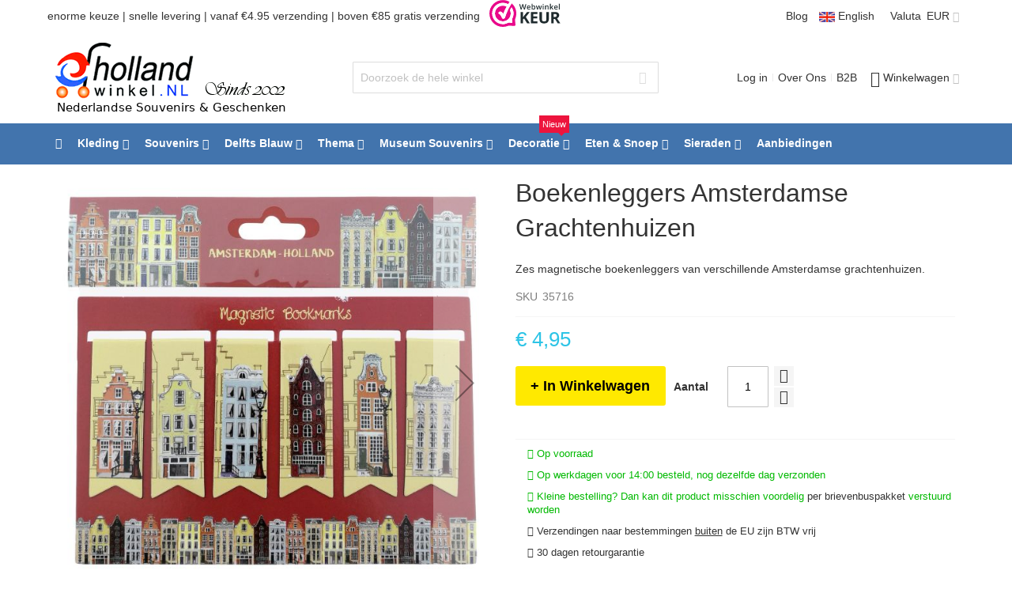

--- FILE ---
content_type: text/html; charset=UTF-8
request_url: https://www.hollandwinkel.nl/nl/souvenirs/boekenleggers/boekenleggers-amsterdamse-grachtenhuizen.html
body_size: 34869
content:
<!doctype html>
<html lang="nl">
    <head prefix="og: http://ogp.me/ns# fb: http://ogp.me/ns/fb# product: http://ogp.me/ns/product#">
        <script>
    var LOCALE = 'nl\u002DNL';
    var BASE_URL = 'https\u003A\u002F\u002Fwww.hollandwinkel.nl\u002Fnl\u002F';
    var require = {
        'baseUrl': 'https\u003A\u002F\u002Fwww.hollandwinkel.nl\u002Fstatic\u002Fversion1763663453\u002Ffrontend\u002FHollandwinkel\u002Fultimo_holland\u002Fnl_NL'
    };</script>        <meta charset="utf-8"/>
<meta name="title" content="Boekenleggers Amsterdamse Grachtenhuizen kopen bij HollandWinkel.NL"/>
<meta name="keywords" content="Boekenleggers Amsterdamse Grachtenhuizen"/>
<meta name="robots" content="INDEX,FOLLOW"/>
<meta name="viewport" content="width=device-width, initial-scale=1, maximum-scale=1.0"/>
<meta name="format-detection" content="telephone=no"/>
<title>Boekenleggers Amsterdamse Grachtenhuizen kopen bij HollandWinkel.NL</title>
<link  rel="stylesheet" type="text/css"  media="all" href="https://www.hollandwinkel.nl/static/version1763663453/frontend/Hollandwinkel/ultimo_holland/nl_NL/css/styles-m.css" />
<link  rel="stylesheet" type="text/css"  media="all" href="https://www.hollandwinkel.nl/static/version1763663453/frontend/Hollandwinkel/ultimo_holland/nl_NL/jquery/uppy/dist/uppy-custom.css" />
<link  rel="stylesheet" type="text/css"  media="all" href="https://www.hollandwinkel.nl/static/version1763663453/frontend/Hollandwinkel/ultimo_holland/nl_NL/Magezon_Core/css/owlcarousel/owl.carousel.min.css" />
<link  rel="stylesheet" type="text/css"  media="all" href="https://www.hollandwinkel.nl/static/version1763663453/frontend/Hollandwinkel/ultimo_holland/nl_NL/Magezon_Core/css/fontawesome5.css" />
<link  rel="stylesheet" type="text/css"  media="all" href="https://www.hollandwinkel.nl/static/version1763663453/frontend/Hollandwinkel/ultimo_holland/nl_NL/Magezon_Core/css/mgz_bootstrap.css" />
<link  rel="stylesheet" type="text/css"  media="all" href="https://www.hollandwinkel.nl/static/version1763663453/frontend/Hollandwinkel/ultimo_holland/nl_NL/Magezon_Core/css/animate.css" />
<link  rel="stylesheet" type="text/css"  media="all" href="https://www.hollandwinkel.nl/static/version1763663453/frontend/Hollandwinkel/ultimo_holland/nl_NL/Magezon_Builder/css/styles.css" />
<link  rel="stylesheet" type="text/css"  media="all" href="https://www.hollandwinkel.nl/static/version1763663453/frontend/Hollandwinkel/ultimo_holland/nl_NL/Magezon_Builder/css/common.css" />
<link  rel="stylesheet" type="text/css"  media="all" href="https://www.hollandwinkel.nl/static/version1763663453/frontend/Hollandwinkel/ultimo_holland/nl_NL/Magezon_Newsletter/css/styles.css" />
<link  rel="stylesheet" type="text/css"  media="all" href="https://www.hollandwinkel.nl/static/version1763663453/frontend/Hollandwinkel/ultimo_holland/nl_NL/Magezon_NinjaMenus/css/styles.css" />
<link  rel="stylesheet" type="text/css"  media="all" href="https://www.hollandwinkel.nl/static/version1763663453/frontend/Hollandwinkel/ultimo_holland/nl_NL/Magezon_PageBuilder/css/styles.css" />
<link  rel="stylesheet" type="text/css"  media="all" href="https://www.hollandwinkel.nl/static/version1763663453/frontend/Hollandwinkel/ultimo_holland/nl_NL/Magezon_PageBuilderIconBox/css/styles.css" />
<link  rel="stylesheet" type="text/css"  media="all" href="https://www.hollandwinkel.nl/static/version1763663453/frontend/Hollandwinkel/ultimo_holland/nl_NL/Magmodules_WebwinkelKeur/css/widget.css" />
<link  rel="stylesheet" type="text/css"  media="all" href="https://www.hollandwinkel.nl/static/version1763663453/frontend/Hollandwinkel/ultimo_holland/nl_NL/mage/gallery/gallery.css" />
<link  rel="stylesheet" type="text/css"  media="screen and (min-width: 768px)" href="https://www.hollandwinkel.nl/static/version1763663453/frontend/Hollandwinkel/ultimo_holland/nl_NL/css/styles-l.css" />
<link  rel="stylesheet" type="text/css"  media="print" href="https://www.hollandwinkel.nl/static/version1763663453/frontend/Hollandwinkel/ultimo_holland/nl_NL/css/print.css" />
<link  rel="icon" type="image/x-icon" href="https://www.hollandwinkel.nl/static/version1763663453/frontend/Hollandwinkel/ultimo_holland/nl_NL/Magento_Theme/favicon.ico" />
<link  rel="shortcut icon" type="image/x-icon" href="https://www.hollandwinkel.nl/static/version1763663453/frontend/Hollandwinkel/ultimo_holland/nl_NL/Magento_Theme/favicon.ico" />
<script  type="text/javascript"  src="https://www.hollandwinkel.nl/static/version1763663453/frontend/Hollandwinkel/ultimo_holland/nl_NL/requirejs/require.js"></script>
<script  type="text/javascript"  src="https://www.hollandwinkel.nl/static/version1763663453/frontend/Hollandwinkel/ultimo_holland/nl_NL/mage/requirejs/mixins.js"></script>
<script  type="text/javascript"  src="https://www.hollandwinkel.nl/static/version1763663453/frontend/Hollandwinkel/ultimo_holland/nl_NL/requirejs-config.js"></script>
<link  rel="canonical" href="https://www.hollandwinkel.nl/nl/boekenleggers-amsterdamse-grachtenhuizen.html" />
        
    <!-- BEGIN GOOGLE ANALYTICS 4 CODE -->
    <script type="text/x-magento-init">
    {
        "*": {
            "Magento_GoogleGtag/js/google-analytics": {"isCookieRestrictionModeEnabled":false,"currentWebsite":1,"cookieName":"user_allowed_save_cookie","pageTrackingData":{"optPageUrl":"","measurementId":"G-K1VPNHJMB6"},"ordersTrackingData":[],"googleAnalyticsAvailable":true}        }
    }
    </script>
    <!-- END GOOGLE ANALYTICS 4 CODE -->

            <!-- BEGIN GOOGLE ADWORDS CODE -->
    <script type="text/x-magento-init">
    {
        "*": {
            "Magento_GoogleGtag/js/google-adwords": {
                "conversionId": "AW-1070845462",
                "gtagSiteSrc": "https://www.googletagmanager.com/gtag/js?id=AW-1070845462"
            }
        }
    }
    </script>
    <!-- END GOOGLE ADWORDS CODE -->
    <script type="text/x-magento-init">
        {
            "*": {
                "Magento_PageCache/js/form-key-provider": {
                    "isPaginationCacheEnabled":
                        0                }
            }
        }
    </script>
<style type="text/css">
	.ajax-loading-comment{ 
		background:url('https://www.hollandwinkel.nl/media/blog/default/loading.gif') no-repeat center center;
	    width: 100%;
    	height: 100%;
	}
</style><style>
	@media (min-width: 1260px) {
		.magezon-builder .mgz-container {width: 1260px;}
	}
	</style>
<script type="application/json" id="mdn_cookie_consent_i18n">
    {
	"modal_trigger_title": "Cookie-instellingen",
  
	"consent_modal_title": "Wij gebruiken cookies!",
	"consent_modal_description": "Deze website gebruikt essentiële cookies om zijn goede werking te garanderen en tracking cookies om te begrijpen hoe u ermee omgaat. De laatste worden alleen ingesteld na toestemming.",
	"consent_modal_primary_btn": "Ik ga akkoord",
	"consent_modal_secondary_btn_settings": "Aanpassen",
	"consent_modal_secondary_btn_accept_necessary": "Alleen noodzakelijke cookies accepteren",
  
	"settings_modal_title": "Cookie-instellingen",
	"settings_modal_save_settings_btn": "Instellingen opslaan",
	"settings_modal_accept_all_btn": "Alles accepteren",
	"settings_modal_reject_all_btn": "Alleen noodzakelijke cookies accepteren",
	"settings_modal_close_btn_label": "Sluiten",
  
	"settings_modal_before_consent_title": "Gebruik van cookies",
	"settings_modal_before_consent_description": "We gebruiken cookies om de basisfunctionaliteiten van de website te waarborgen en om uw online ervaring te verbeteren. U kunt per categorie kiezen om in of uit te schakelen wanneer u wilt.",
  
	"settings_modal_after_consent_title": "Meer informatie",
	"settings_modal_after_consent_description": "Voor vragen met betrekking tot mijn cookiebeleid en uw keuzes, neem contact met ons op.",
  
	"functionality_storage_title": "Functionele cookies",
	"functionality_storage_description": "Deze cookies zijn noodzakelijk voor de goede werking van onze website. Zonder deze cookies werkt de website mogelijk niet correct.",
  
	"personalization_storage_title": "Personalisatie cookies",
	"personalization_storage_description": "Personalisatie cookies kunnen cookies van derden gebruiken om inhoud te personaliseren en gebruikers te volgen over verschillende websites en apparaten.",
  
	"security_storage_title": "Beveiligingscookies",
	"security_storage_description": "Beveiligingscookies maken het mogelijk beveiligingsgerelateerde informatie op te slaan, zoals authenticatie, fraudebescherming en andere middelen om de gebruiker te beschermen.",
  
	"ad_storage_title": "Advertentiecookies",
	"ad_storage_description": "Advertentiecookies worden door ons of onze partners gebruikt om u relevante inhoud of advertenties te tonen, zowel op onze site als op sites van derden. Hiermee kunnen we profielen op basis van uw interesses maken, zogenaamde gepseudonimiseerde profielen. Op basis van deze informatie is het meestal niet mogelijk om u direct als persoon te identificeren, aangezien alleen gepseudonimiseerde gegevens worden gebruikt. Tenzij u uw toestemming geeft, ontvangt u geen inhoud en advertenties die op uw interesses zijn afgestemd.",
  
	"analytics_storage_title": "Analysecookies",
	"analytics_storage_description": "Analysecookies stellen ons in staat de prestaties van onze website en onze reclamecampagnes te meten. We gebruiken ze om het aantal bezoeken en bronnen van bezoeken aan onze website te bepalen. We verwerken de gegevens die we via deze cookies verkrijgen in geaggregeerde vorm, zonder gebruik te maken van identificatoren die verwijzen naar specifieke gebruikers van onze website. Als u het gebruik van analysecookies in verband met uw bezoek uitschakelt, verliezen we het vermogen om prestaties te analyseren en onze maatregelen te optimaliseren.",
  
	"cookie_table_col_name": "Naam",
	"cookie_table_col_purpose": "Beschrijving",
	"cookie_table_col_processing_time": "Verlooptijd",
	"cookie_table_col_provider": "Aanbieder",
	"cookie_table_col_type": "Type",
	"cookie_table_col_link": "Link",
	"cookie_table_col_link_find_out_more": "Meer informatie",
	"cookie_table_col_category": "Categorie",
  
	"processing_time_session": "Sessie",
	"processing_time_persistent": "Persistent",
  
	"cookie_type_1st_party": "Eerste partij",
	"cookie_type_3rd_party": "Derde partij",
  
	"find_out_more": "meer informatie"
  }
  </script>
<script type="text/javascript">
    window.cc_wrapper_config = {"global":{"enabled":"1"},"plugin_options":{"cookie_name":"consent-settings","force_consent":false,"page_scripts":true},"auto_clear_options":{"enabled":true,"strategy":"clear_all_except_defined"},"consent_modal_options":{"layout":"cloud","position":"bottom right","secondary_button_role":"accept_necessary","show_third_button":true},"settings_modal_options":{"layout":"box","transition":"slide","modal_trigger_selector":"footer .footer-item"},"functionality_storage":{"enabled_by_default":"1","display_in_widget":"1","readonly":"1"},"personalization_storage":{"enabled_by_default":"0","display_in_widget":"1","readonly":"0"},"security_storage":{"enabled_by_default":"1","display_in_widget":"1","readonly":"1"},"ad_storage":{"enabled_by_default":"0","display_in_widget":"1","readonly":"0"},"ad_user_data":{"enabled_by_default":"1","display_in_widget":"1","readonly":"0"},"ad_personalization":{"enabled_by_default":"0","display_in_widget":"1","readonly":"0"},"analytics_storage":{"enabled_by_default":"0","display_in_widget":"1","readonly":"0"},"storage_pool":[{"enabled_by_default":true,"display_in_widget":true,"readonly":true,"name":"functionality_storage"},{"enabled_by_default":false,"display_in_widget":true,"readonly":false,"name":"personalization_storage"},{"enabled_by_default":true,"display_in_widget":true,"readonly":true,"name":"security_storage"},{"enabled_by_default":false,"display_in_widget":true,"readonly":false,"name":"ad_storage"},{"enabled_by_default":false,"display_in_widget":true,"readonly":false,"name":"analytics_storage"},{"enabled_by_default":true,"display_in_widget":true,"readonly":false,"name":"ad_user_data"},{"enabled_by_default":false,"display_in_widget":true,"readonly":false,"name":"ad_personalization"}],"event_triggers":[]};
</script>
<script src="https://www.hollandwinkel.nl/static/version1763663453/frontend/Hollandwinkel/ultimo_holland/nl_NL/Maisondunet_CookieConsent/js/cookie-consent.min.js"></script>
<script type="text/javascript">
    // Define dataLayer and the gtag function.
    window.dataLayer = window.dataLayer || [];
    (function () {
      try {
        let ccw = CookieConsentWrapper;
        let locale = "nl_NL";
        let i18n = JSON.parse(document.getElementById("mdn_cookie_consent_i18n").textContent);
        ccw.addTranslations(locale, i18n);

        let gtag = function(){dataLayer.push(arguments);}
        let default_consent = {};
        cc_wrapper_config.storage_pool.forEach((s) => {
          default_consent[s.name] = s.enabled_by_default ? "granted" : "denied"
        });
        gtag('consent', 'default', default_consent);
      } catch (e) {}
    })();
</script>



<link href="https://api.clerk.io" rel="preconnect">
<link href="https://www.facebook.com" rel="preconnect">
<link href="https://connect.facebook.net" rel="preconnect">
<link href="https://cdn.clerk.io" rel="preconnect">


<link rel="preload" href="https://www.hollandwinkel.nl/static/frontend/Hollandwinkel/ultimo_holland/nl_NL/fonts/Blank-Theme-Icons/Blank-Theme-Icons.woff2" as="font">


<script>
    window.YIREO_GOOGLETAGMANAGER2_ENABLED = true;

    (function (events) {
        const initYireoGoogleTagManager2 = function () {
            events.forEach(function (eventType) {
                window.removeEventListener(eventType, initYireoGoogleTagManager2);
            });

            (function (w, d, s, l, i) {
                w[l] = w[l] || [];
                w[l].push({'gtm.start': new Date().getTime(), event: 'gtm.js'});
                var f = d.getElementsByTagName(s)[0],
                    j = d.createElement(s),
                    dl = l != 'dataLayer' ? '&l=' + l : '';
                j.async = true;
                j.src = 'https://www.googletagmanager.com' + '/gtm.js?id=' + i + dl;
                f.parentNode.insertBefore(j, f);
            })(window, document, 'script', 'dataLayer', 'GTM-M8VJCV');
        }

        events.forEach(function (eventType) {
            window.addEventListener(eventType, initYireoGoogleTagManager2, {once: true, passive: true})
        })
    })(['load', 'keydown', 'mouseover', 'scroll', 'touchstart', 'wheel']);
</script>



<meta property="og:type" content="product" />
<meta property="og:title"
      content="Boekenleggers Amsterdamse Grachtenhuizen" />
<meta property="og:image"
      content="https://www.hollandwinkel.nl/media/catalog/product/cache/17d09d3cc62f0a86be972ff84f8b8f47/i/m/img_20191010_161711_clipped_rev_1.jpeg" />
<meta property="og:description"
      content="Zes magnetische boekenleggers van verschillende Amsterdamse grachtenhuizen. " />
<meta property="og:url" content="https://www.hollandwinkel.nl/nl/boekenleggers-amsterdamse-grachtenhuizen.html" />
    <meta property="product:price:amount" content="4.95"/>
    <meta property="product:price:currency"
      content="EUR"/>




<script type="application/ld+json">
    {
        "@context": "https://schema.org/",
        "@type": "Product",
        "name": "Boekenleggers Amsterdamse Grachtenhuizen",
        "image": "https://www.hollandwinkel.nl/media/catalog/product/cache/17d09d3cc62f0a86be972ff84f8b8f47/i/m/img_20191010_161711_clipped_rev_1.jpeg",
        "description": "Zes magnetische boekenleggers van verschillende Amsterdamse grachtenhuizen. ",
            "mpn" : "158816",
    
        "sku" : "35716",        
        "brand": {
            "@type": "Thing",
            "name": "Ter Steege"
        },
        "offers": {
            "sku" : "35716",
            "@type": "Offer",
            "priceCurrency": "EUR",
            "url": "https://www.hollandwinkel.nl/nl/boekenleggers-amsterdamse-grachtenhuizen.html",
            "availability": "https://schema.org/InStock",
             "price": "4.95",
            "itemCondition": "http://schema.org/NewCondition",
            "priceValidUntil": ""
        }
    }
</script>    <style>.fv5k01x>a{font-weight:bold!important}.auoskid{height:32px}.ljklkw3>a{font-weight:bold!important}.f0q00oi>a{font-weight:bold!important}.wacyrvj{height:32px}.ehq73pf>a{font-weight:bold!important}.f3pdusq{height:32px}.wqwo9n0>a{font-weight:bold!important}.ktitmuc>a{font-weight:bold!important}.soo2qub{height:32px}.u8qfpc6>a{font-weight:bold!important}.mxauw6p{height:32px}.rmo1nfu>a{font-weight:bold!important}.qeu4smi-s{margin-bottom:15px !important}.mgz-element.qeu4smi .image-content{width:100%;text-align:center}.mgz-element.qeu4smi .image-title{font-size:16px}.vgnlk51 > .item-submenu{width:100% !important}.c8cb3m8>a{font-weight:bold!important}.iy5x1dp{height:32px}.pmcxbrt>a{font-weight:bold!important}.cymnc6y>a{font-weight:bold!important}.rxj1h30{height:32px}.i8kk3ge>a{font-weight:bold!important}.i5cxoqy>a{font-weight:bold!important}.dse6pec{height:32px}.omq7xme>a{font-weight:bold!important}.hknfx74>a{font-weight:bold!important}.t8p6yaf{height:32px}.xh7npcy>a{font-weight:bold!important}.e1wnuyc{height:32px}.o3xk44m>a{font-weight:bold!important}.oxilh25{height:32px}.wqyb0me>a{font-weight:bold!important}.dkmqu5y{height:32px}.isx94k4>a{font-weight:bold!important}.qirx7f1{height:32px}.whn40jw>a{font-weight:bold!important}.mpdebd1 > .item-submenu{width:100% !important}.ijl59oo>a{font-weight:bold!important}.cjtwne3>a{font-weight:bold!important}.crf2b5f>a{font-weight:bold!important}.bsry0k6 > .item-submenu{width:100% !important}.rij8xbc-s{margin-bottom:15px !important}.mgz-element.rij8xbc .image-content{width:100%;text-align:center}.mgz-element.rij8xbc .image-title{font-size:16px}.wb99dxo > .item-submenu{width:100% !important}.fwscvp5>a{font-weight:bold!important}.vbwlmsd-s{margin-bottom:15px !important}.mgz-element.vbwlmsd .image-content{width:100%;text-align:center}.mgz-element.vbwlmsd .image-title{font-size:16px}.yi5voa1 > .item-submenu{width:100% !important}.dblla2d>a{font-weight:bold!important}.ohuq0tg>a{font-weight:bold!important}.a96625x{height:32px}.tok9pry>a{font-weight:bold!important}.d4ebf62{height:32px}.t2spia9>a{font-weight:Bold!important}.c11dq5a{height:32px}.yqe0s55>a{font-weight:bold!important}.aeden9t{height:32px}.o0xgapx>a{font-weight:bold!important}.ptrx38y{height:32px}.h6g2v97>a{font-weight:bold!important}.msx659h-s{margin-bottom:15px !important}.mgz-element.msx659h .image-content{width:100%;text-align:center}.mgz-element.msx659h .image-title{font-size:16px}.o4ugqyj > .item-submenu{width:100% !important}.n1scmlp-s{margin-bottom:15px !important}.mgz-element.n1scmlp .image-content{width:100%;text-align:center}.mgz-element.n1scmlp .image-title{font-size:16px}.jlcoufq > .item-submenu{width:100% !important}.fwbrnob>a{font-weight:bold!important}.c4lk0le>a{font-weight:bold!important}.a19svoe>a{font-weight:bold!important}.rn59xsj > .item-submenu{width:100% !important}#ninjamenus1.ninjamenus .level0 > a,#ninjamenus1.ninjamenus.ninjamenus-drilldown .level0 > a{color:#FFF}</style></head>
    <body data-container="body"
          data-mage-init='{"loaderAjax": {}, "loader": { "icon": "https://www.hollandwinkel.nl/static/version1763663453/frontend/Hollandwinkel/ultimo_holland/nl_NL/images/loader-2.gif"}}'
        id="html-body" itemtype="http://schema.org/Product" itemscope="itemscope" class="catalog-product-view product-boekenleggers-amsterdamse-grachtenhuizen categorypath-souvenirs-boekenleggers category-boekenleggers page-layout-1column">
        
<script type="text/x-magento-init">
    {
        "*": {
            "Magento_PageBuilder/js/widget-initializer": {
                "config": {"[data-content-type=\"slider\"][data-appearance=\"default\"]":{"Magento_PageBuilder\/js\/content-type\/slider\/appearance\/default\/widget":false},"[data-content-type=\"map\"]":{"Magento_PageBuilder\/js\/content-type\/map\/appearance\/default\/widget":false},"[data-content-type=\"row\"]":{"Magento_PageBuilder\/js\/content-type\/row\/appearance\/default\/widget":false},"[data-content-type=\"tabs\"]":{"Magento_PageBuilder\/js\/content-type\/tabs\/appearance\/default\/widget":false},"[data-content-type=\"slide\"]":{"Magento_PageBuilder\/js\/content-type\/slide\/appearance\/default\/widget":{"buttonSelector":".pagebuilder-slide-button","showOverlay":"hover","dataRole":"slide"}},"[data-content-type=\"banner\"]":{"Magento_PageBuilder\/js\/content-type\/banner\/appearance\/default\/widget":{"buttonSelector":".pagebuilder-banner-button","showOverlay":"hover","dataRole":"banner"}},"[data-content-type=\"buttons\"]":{"Magento_PageBuilder\/js\/content-type\/buttons\/appearance\/inline\/widget":false},"[data-content-type=\"products\"][data-appearance=\"carousel\"]":{"Magento_PageBuilder\/js\/content-type\/products\/appearance\/carousel\/widget":false}},
                "breakpoints": {"desktop":{"label":"Desktop","stage":true,"default":true,"class":"desktop-switcher","icon":"Magento_PageBuilder::css\/images\/switcher\/switcher-desktop.svg","conditions":{"min-width":"1024px"},"options":{"products":{"default":{"slidesToShow":"5"}}}},"tablet":{"conditions":{"max-width":"1024px","min-width":"768px"},"options":{"products":{"default":{"slidesToShow":"4"},"continuous":{"slidesToShow":"3"}}}},"mobile":{"label":"Mobile","stage":true,"class":"mobile-switcher","icon":"Magento_PageBuilder::css\/images\/switcher\/switcher-mobile.svg","media":"only screen and (max-width: 768px)","conditions":{"max-width":"768px","min-width":"640px"},"options":{"products":{"default":{"slidesToShow":"3"}}}},"mobile-small":{"conditions":{"max-width":"640px"},"options":{"products":{"default":{"slidesToShow":"2"},"continuous":{"slidesToShow":"1"}}}}}            }
        }
    }
</script>

<div class="cookie-status-message" id="cookie-status">
    The store will not work correctly when cookies are disabled.</div>
<script type="text&#x2F;javascript">document.querySelector("#cookie-status").style.display = "none";</script>
<script type="text/x-magento-init">
    {
        "*": {
            "cookieStatus": {}
        }
    }
</script>

<script type="text/x-magento-init">
    {
        "*": {
            "mage/cookies": {
                "expires": null,
                "path": "\u002F",
                "domain": ".www.hollandwinkel.nl",
                "secure": true,
                "lifetime": "86400"
            }
        }
    }
</script>
    <noscript>
        <div class="message global noscript">
            <div class="content">
                <p>
                    <strong>JavaScript lijkt te zijn uitgeschakeld in uw browser.</strong>
                    <span>
                        Voor de beste gebruikerservaring, zorg ervoor dat javascript ingeschakeld is voor uw browser.                    </span>
                </p>
            </div>
        </div>
    </noscript>

<script>
    window.cookiesConfig = window.cookiesConfig || {};
    window.cookiesConfig.secure = true;
</script><script>    require.config({
        map: {
            '*': {
                wysiwygAdapter: 'mage/adminhtml/wysiwyg/tiny_mce/tinymceAdapter'
            }
        }
    });</script><script>    require.config({
        paths: {
            googleMaps: 'https\u003A\u002F\u002Fmaps.googleapis.com\u002Fmaps\u002Fapi\u002Fjs\u003Fv\u003D3.53\u0026key\u003D'
        },
        config: {
            'Magento_PageBuilder/js/utils/map': {
                style: '',
            },
            'Magento_PageBuilder/js/content-type/map/preview': {
                apiKey: '',
                apiKeyErrorMessage: 'You\u0020must\u0020provide\u0020a\u0020valid\u0020\u003Ca\u0020href\u003D\u0027https\u003A\u002F\u002Fwww.hollandwinkel.nl\u002Fnl\u002Fadminhtml\u002Fsystem_config\u002Fedit\u002Fsection\u002Fcms\u002F\u0023cms_pagebuilder\u0027\u0020target\u003D\u0027_blank\u0027\u003EGoogle\u0020Maps\u0020API\u0020key\u003C\u002Fa\u003E\u0020to\u0020use\u0020a\u0020map.'
            },
            'Magento_PageBuilder/js/form/element/map': {
                apiKey: '',
                apiKeyErrorMessage: 'You\u0020must\u0020provide\u0020a\u0020valid\u0020\u003Ca\u0020href\u003D\u0027https\u003A\u002F\u002Fwww.hollandwinkel.nl\u002Fnl\u002Fadminhtml\u002Fsystem_config\u002Fedit\u002Fsection\u002Fcms\u002F\u0023cms_pagebuilder\u0027\u0020target\u003D\u0027_blank\u0027\u003EGoogle\u0020Maps\u0020API\u0020key\u003C\u002Fa\u003E\u0020to\u0020use\u0020a\u0020map.'
            },
        }
    });</script><script>
    require.config({
        shim: {
            'Magento_PageBuilder/js/utils/map': {
                deps: ['googleMaps']
            }
        }
    });</script><noscript><iframe src="https://www.googletagmanager.com/ns.html?id=GTM-M8VJCV" height="0" width="0" style="display:none;visibility:hidden"></iframe></noscript>
<div class="page-wrapper"><div id="header-container" class="header-container header-mobile page-header"  >
<div id="top" class="header-container2">
<div class="header-container3">

    
        <!-- Part of the header displayed only in mobile mode -->
    <div class="header-m-container">

        <div class="header-m-top-container">
            <div class="header-m-top header container clearer mobile-sales-notice">
                enorme keuze | verzending vanaf € 4.50            </div>
            <div class="header-m-top header container clearer">
                <div class="inner-container">

                    <a class="language-switcher mobile-languageswitcher" href="/en/">
	<img class="no-lazy" width=20 height=13 style="vertial-align:middle" src="https://www.hollandwinkel.nl/media/fp/2020/ukflag.jpg">
	English
</a>

                </div> <!-- end: inner-container -->
            </div> <!-- end: header-m-top -->
        </div> <!-- end: header-m-top-container -->

        <div class="header-m-primary-container">
            <div class="header-m-primary header container">
                <div class="inner-container">

                    
                    <!-- Mobile logo -->
                    <div class="logo-wrapper--mobile">
                        <a class="logo" href="https://www.hollandwinkel.nl/nl/" title="Hollandwinkel.NL Delfts Blauw en Souvenirs.">
    <strong>Hollandwinkel.NL Delfts Blauw en Souvenirs.</strong>
    <img src="https://www.hollandwinkel.nl/static/version1763663453/frontend/Hollandwinkel/ultimo_holland/nl_NL/images/logo.png"
         alt="Hollandwinkel.NL Delfts Blauw en Souvenirs."
    />
</a>
                    </div>
                    <div class="clearer after-mobile-logo"></div>

                    <!-- Skip links -->
                    <div id="skip-links" class="skip-links-wrapper skip-links--4">

                                                    <div data-skiptarget="#header-nav" class="skip-link skip-nav">
                                <span class="icon ic ic-menu"></span>
                                <span class="label">Menu</span>
                            </div>
                        
                                                    <div data-skiptarget="#header-search" class="skip-link skip-search">
                                <span class="icon ic ic-search"></span>
                                <span class="label">Search</span>
                            </div>
                        
                                                    <div data-skiptarget="#header-account" class="skip-link skip-account">
                                <span class="icon ic ic-user"></span>
                                <span class="label">Account</span>
                            </div>
                        
                        
                        
                                                                            <div id="mini-cart-marker-mobile"></div>
                            <div data-block="minicart" class="minicart-wrapper mini-cart filled-heading" id="minicart">         <div data-skiptarget="#header-cart" class="mini-cart-heading dropdown-heading skip-link skip-cart action showcart counter-over-" data-bind="scope: 'minicart_content'">
        <span class="inner-heading">
            <span class="icon ic ic-cart" style="font-size: 20px;"></span>
            <span class="counter qty empty ic ic-char ib ib-size-s ib-rounded"
                  data-bind="css: { empty: !!getCartParam('summary_count') == false }, blockLoader: isLoading">
                <span class="counter-number"><!-- ko text: getCartParam('summary_count') --><!-- /ko --></span>
                <span class="counter-label">
                <!-- ko if: getCartParam('summary_count') -->
                    <!-- ko text: getCartParam('summary_count') --><!-- /ko -->
                    <!-- ko i18n: 'items' --><!-- /ko -->
                <!-- /ko -->
                </span>
            </span>
            <span class="label">Winkelwagen</span>
            <span class="caret"></span>
        </span>
    </div>
            <div id="header-cart" class="mini-cart-content dropdown-content skip-content skip-content--style block-cart block block-minicart empty"
            data-role="dropdownDialog"
            data-mage-init='{"dropdownDialog":{
                "triggerEvent": "click mouseenter",
                "appendTo": "[data-block=minicart]",
                "triggerTarget": ".showcart",
                "timeout": "200",
                "closeOnMouseLeave": true,
                "closeOnEscape": true,
                "parentClass": "active open",
                "buttons": []}}'>
            <div id="minicart-content-wrapper" data-bind="scope: 'minicart_content'">
                <!-- ko template: getTemplate() --><!-- /ko -->
            </div>
                    </div>
        <script>
        window.checkout = {"shoppingCartUrl":"https:\/\/www.hollandwinkel.nl\/nl\/checkout\/cart\/","checkoutUrl":"https:\/\/www.hollandwinkel.nl\/nl\/checkout\/","updateItemQtyUrl":"https:\/\/www.hollandwinkel.nl\/nl\/checkout\/sidebar\/updateItemQty\/","removeItemUrl":"https:\/\/www.hollandwinkel.nl\/nl\/checkout\/sidebar\/removeItem\/","imageTemplate":"Magento_Catalog\/product\/image_with_borders","baseUrl":"https:\/\/www.hollandwinkel.nl\/nl\/","minicartMaxItemsVisible":3,"websiteId":"1","maxItemsToDisplay":10,"storeId":"1","storeGroupId":"1","agreementIds":["1"],"customerLoginUrl":"https:\/\/www.hollandwinkel.nl\/nl\/customer\/account\/login\/","isRedirectRequired":false,"autocomplete":"off","captcha":{"user_login":{"isCaseSensitive":false,"imageHeight":50,"imageSrc":"","refreshUrl":"https:\/\/www.hollandwinkel.nl\/nl\/captcha\/refresh\/","isRequired":false,"timestamp":1768363956}}};
    </script>
    <script type="text/x-magento-init">
    {
        "[data-block='minicart']": {
            "Magento_Ui/js/core/app": {"components":{"minicart_content":{"children":{"subtotal.container":{"children":{"subtotal":{"children":{"subtotal.totals":{"config":{"display_cart_subtotal_incl_tax":1,"display_cart_subtotal_excl_tax":0,"template":"Magento_Tax\/checkout\/minicart\/subtotal\/totals"},"children":{"subtotal.totals.msrp":{"component":"Magento_Msrp\/js\/view\/checkout\/minicart\/subtotal\/totals","config":{"displayArea":"minicart-subtotal-hidden","template":"Magento_Msrp\/checkout\/minicart\/subtotal\/totals"}}},"component":"Magento_Tax\/js\/view\/checkout\/minicart\/subtotal\/totals"}},"component":"uiComponent","config":{"template":"Magento_Checkout\/minicart\/subtotal"}}},"component":"uiComponent","config":{"displayArea":"subtotalContainer"}},"item.renderer":{"component":"Magento_Checkout\/js\/view\/cart-item-renderer","config":{"displayArea":"defaultRenderer","template":"Magento_Checkout\/minicart\/item\/default"},"children":{"item.image":{"component":"Magento_Catalog\/js\/view\/image","config":{"template":"Magento_Catalog\/product\/image","displayArea":"itemImage"}},"checkout.cart.item.price.sidebar":{"component":"uiComponent","config":{"template":"Magento_Checkout\/minicart\/item\/price","displayArea":"priceSidebar"}}}},"extra_info":{"component":"uiComponent","config":{"displayArea":"extraInfo"}},"promotion":{"component":"uiComponent","config":{"displayArea":"promotion"}}},"config":{"itemRenderer":{"default":"defaultRenderer","simple":"defaultRenderer","virtual":"defaultRenderer"},"template":"Magento_Checkout\/minicart\/content"},"component":"Magento_Checkout\/js\/view\/minicart"}},"types":[]}        },
        "*": {
            "Magento_Ui/js/block-loader": "https://www.hollandwinkel.nl/static/version1763663453/frontend/Hollandwinkel/ultimo_holland/nl_NL/images/loader-1.gif"
        }
    }
    </script>
    <script type="text/javascript">
        //<![CDATA[
        requirejs(['jquery'], function(jQuery) {
            jQuery(function($) {
                // If header is in mobile mode, remove "display: block". See #10.
                $(document).on('dropdowndialogcreate', function(event) {
                    if ($('#header-container').hasClass('header-mobile'))
                    {
                        $('#header-cart').css('display', '');
                    }
                });
                $(document).on('dropdowndialogbeforeclose', function(event) {
                    $('#header-cart').data('mage-dropdownDialog').opener = $(document.body); // See #5
                });
            });
        }); //end: requirejs
        //]]>
    </script>
</div>
                        
                                                    <div id="header-nav" class="skip-content skip-content--style">
                                <div id="nav-marker-mobile"></div>
                            </div>

                                                    <div id="search-marker-mobile"></div>
                            <div id="header-search" class="skip-content skip-content--style">
<div id="block-search" class="block block-search search-wrapper">     <div class="block block-title"><strong>Search</strong></div>
    <div class="block block-content">
        <form class="form minisearch" id="search_mini_form" action="https://www.hollandwinkel.nl/nl/catalogsearch/result/" method="get">
            <div class="field search">
                                <div class="control">
                    <input id="search"
                           data-mage-init='{"quickSearch":{
                                "formSelector":"#search_mini_form",
                                "url":"https://www.hollandwinkel.nl/nl/search/ajax/suggest/",
                                "destinationSelector":"#search_autocomplete"}
                           }'
                           type="text"
                           name="q"
                           value=""
                           placeholder="Doorzoek de hele winkel"
                           class="input-text"
                           maxlength="128"
                           role="combobox"
                           aria-haspopup="false"
                           aria-autocomplete="both"
                           autocomplete="off"/>
                    <div id="search_autocomplete" class="search-autocomplete"></div>
                                    </div>
            </div>
            <div class="actions">
                <button id="action-search" type="submit"
                        title="Search"
                        class="action search">
                    <span class="icon ic ic-search ib ib-square ib-hover"></span>
                </button>
            </div>
        </form>
    </div>
</div> <!-- end: block-search -->
</div>
                        
                                                    <div id="account-links-marker-mobile"></div>
                                <div id="header-account" class="account-links top-links links-wrapper-separators-left skip-content skip-content--style">
        
<ul class="header links">
<li><a href="https://www.hollandwinkel.nl/nl/customer/account/">Log in</a></li>
<li class="link"><a href="https://www.hollandwinkel.nl/nl/over-de-hollandwinkel/">Over Ons</a></li>
<li class="link"><a href="https://www.hollandwinkel.nl/nl/b2b/">B2B</a></li>
</ul>    </div>
                        
                        
                            <div class="skip-links-clearer clearer"></div>

                    </div> <!-- end: skip-links-wrapper -->

                </div> <!-- end: inner-container -->
            </div> <!-- end: header-m-primary -->
        </div> <!-- end: header-m-primary-container -->

    </div> <!-- end: header-m-container -->
    
    <!-- Part of the header displayed only in regular mode -->
    <div class="header-top-container">
        <div class="header-top header container clearer">
            <div class="inner-container">

                <a class="action skip contentarea"
   href="#contentarea">
    <span>
        Ga naar de inhoud    </span>
</a>

                                
                <div class="left-column">

                    
                    
                                            <div class="item item-left">
<div class="hide-below-960" style="float: left; margin-right: 5px;">enorme keuze | snelle levering | vanaf &euro;4.95 verzending | boven &euro;85 gratis verzending</div>

<div class="links-wrapper-separators" style="float: left;">
	<ul class="links">
		<li>
			<img class="lazy lazy-loading lazy-blur" width="90" height="34" style="vertical-align: bottom" src="[data-uri]" data-src="https://www.hollandwinkel.nl/media/wysiwyg/hollandwinkel/thema/WebWinkelKeur_Tiny.png" alt="WebWinkelKeur" />
		</li>
	</ul>
</div>
</div>
                    
                    
                                            <div class="item item-left">
                            <div class="item link compare" data-bind="scope: 'compareProducts'" data-role="compare-products-link">
    <a class="action compare no-display" title="Producten vergelijken"
       data-bind="attr: {'href': compareProducts().listUrl}, css: {'no-display': !compareProducts().count}"
    >
        Producten vergelijken        <span class="counter qty" data-bind="text: compareProducts().countCaption"></span>
    </a>
</div>
<script type="text/x-magento-init">
{"[data-role=compare-products-link]": {"Magento_Ui/js/core/app": {"components":{"compareProducts":{"component":"Magento_Catalog\/js\/view\/compare-products"}}}}}
</script>
                        </div>
                    
                </div> <!-- end: left column -->

                <div class="right-column">

                                                                        <div class="item item-right item-interface"><div id="currency-switcher-wrapper-regular"><div class="dropdown-block filled-heading dropdown-block-trigger currency-switcher" id="switcher-currency">
    <div class="dropdown-heading">
        <span class="inner-heading language-EUR">
            <span class="label">Valuta</span>
            <span class="label">EUR</span>
            <span class="caret"></span>
        </span>
    </div>
    <ul class="dropdown-content">
                                                        <li class="currency-USD switcher-option">
                    <a href="#" data-post='{"action":"https:\/\/www.hollandwinkel.nl\/nl\/directory\/currency\/switch\/","data":{"currency":"USD","uenc":"aHR0cHM6Ly93d3cuaG9sbGFuZHdpbmtlbC5ubC9ubC9zb3V2ZW5pcnMvYm9la2VubGVnZ2Vycy9ib2VrZW5sZWdnZXJzLWFtc3RlcmRhbXNlLWdyYWNodGVuaHVpemVuLmh0bWw~"}}'>USD - Amerikaanse dollar</a>
                </li>
                        </ul>
</div>
</div></div>
                                            
                    
                                            <div class="item item-right"><a href="/nl/blogs" style="padding-right: 10px;">Blog</a>&nbsp;<a class="language-switcher" href="/en/"><img alt="English" class="no-lazy" style="vertical-align:middle" src="[data-uri]">&nbsp;English</a></div>
                    
                </div> <!-- end: right column -->

            </div> <!-- end: inner-container -->
        </div> <!-- end: header-top -->
    </div> <!-- end: header-top-container -->

    <div class="header-primary-container">
        <div class="header-primary header container">
            <div class="inner-container">

                                
                                <div class="hp-blocks-holder">

                                            <!-- Left column -->
                        <div class="hp-block left-column grid12-4">
                                                                                                                            <div class="item"><div class="logo-wrapper logo-wrapper--regular">        <a class="logo" href="https://www.hollandwinkel.nl/nl/" title="Hollandwinkel.NL Delfts Blauw en Souvenirs.">
            <strong>Hollandwinkel.NL Delfts Blauw en Souvenirs.</strong>
            <img src="https://www.hollandwinkel.nl/static/version1763663453/frontend/Hollandwinkel/ultimo_holland/nl_NL/images/logo.png"
                 alt="Hollandwinkel.NL Delfts Blauw en Souvenirs."
                                              />
        </a>
</div></div>
                                                                                    </div> <!-- end: left column -->
                    
                                            <!-- Central column -->
                        <div class="hp-block central-column grid12-4">
                                                                                                                            <div class="item"><div id="search-marker-regular"></div></div>
                                                                                    </div> <!-- end: central column -->
                    
                                            <!-- Right column -->
                        <div class="hp-block right-column grid12-4">
                                                                                                                            <div class="item"><div id="user-menu-wrapper-regular">
    <div id="user-menu" class="user-menu">

        
        
                    <div id="mini-cart-marker-regular"></div>        
        
                
        
        
        
                
        
                    <div id="account-links-marker-regular"></div>        
        
        
    </div> <!-- end: user-menu -->
</div>
</div>
                                                                                    </div> <!-- end: right column -->
                                        
                </div> <!-- end: hp-blocks-holder -->

            </div> <!-- end: inner-container -->
        </div> <!-- end: header-primary -->
    </div> <!-- end: header-primary-container -->

            
    <div class="nav-container skip-content sticky-container">
        <div class="nav container clearer">
            <div class="inner-container">    <nav class="navigation" data-action="navigation">
        <div id="ninjamenus1" class="ninjamenus  ninjamenus-horizontal ninjamenus-mobile-accordion ninjamenus-desktop  ninjamenus-top" data-type="horizontal" data-mobile-type="accordion" data-mage-init='{"ninjamenustop": {"id": "ninjamenus1","mobileBreakpoint": 768, "stick": false}}'>
	    	<div class="magezon-builder magezon-builder-preload"><div class="kgrfgin mgz-element nav-item level0" data-icon="fas mgz-fa-home"><a href="/nl/" ><i class="item-icon fas mgz-fa-home "></i> </a> </div><div class="vgnlk51 mgz-element nav-item mega left_edge_menu_bar level0"><a href="/nl/fashion.html" ><span class="title">Kleding</span> <i class="caret fas mgz-fa-angle-down"></i> </a> <div class="item-submenu mgz-element-inner vgnlk51-s"><div class="jjy88aq mgz-element mgz-element-row full_width_row"><div class="mgz-element-inner jjy88aq-s"><div class="inner-content mgz-container"><div class="m4ep7ee mgz-element mgz-element-column mgz-col-md-3"><div class="mgz-element-inner m4ep7ee-s"><div class="fv5k01x mgz-element nav-item"><a href="/nl/fashion.html" ><span class="title">T-Shirts</span> </a> </div><div class="ldq2e1v mgz-element nav-item"><a href="/nl/fashion.html" ><span class="title">Mannen</span> </a> </div><div class="wiag3uy mgz-element nav-item"><a href="/nl/fashion/t-shirts-dames.html" ><span class="title">Vrouwen</span> </a> </div><div class="w3oxvdi mgz-element nav-item"><a href="/nl/fashion/hollandse-kinderkleding-en-t-shirts.html" ><span class="title">Kinderen</span> </a> </div><div class="gtgk76b mgz-element nav-item"><a href="/nl/fashion/t-shirts-amsterdam.html" ><span class="title">Amsterdam</span> </a> </div><div class="akawhjy mgz-element nav-item"><a href="/nl/fashion/t-shirts-holland.html" ><span class="title">Holland</span> </a> </div><div class="v8kvusb mgz-element nav-item"><a href="/nl/fashion/polo-shirts.html" ><span class="title">Polo Shirts</span> </a> </div><div class="yu2fn15 mgz-element nav-item"><a href="/nl/fashion/jacks-sweaters.html" ><span class="title">Jacks & Sweaters</span> </a> </div><div class="auoskid mgz-element mgz-child mgz-element-empty_space"><div class="mgz-element-inner auoskid-s"><div class="mgz-element-empty-space"></div></div></div><div class="ljklkw3 mgz-element nav-item"><a href="/nl/fashion/baby-kleding-slabbetjes-en-rompers.html" ><span class="title">Babies</span> </a> </div><div class="e0ej2q5 mgz-element nav-item"><a href="/nl/fashion/baby-kleding-slabbetjes-en-rompers.html" ><span class="title">Rompers</span> </a> </div><div class="e7s8f1c mgz-element nav-item"><a href="/nl/fashion/baby-kleding-slabbetjes-en-rompers.html" ><span class="title">Slabbetjes</span> </a> </div><div class="hxl09af mgz-element nav-item"><a href="/nl/fashion/baby-kleding-slabbetjes-en-rompers.html" ><span class="title">Baby Slofjes</span> </a> </div><div class="xr51n3o mgz-element nav-item"><a href="/nl/fashion/baby-kleding-slabbetjes-en-rompers/baby-cadeausets.html" ><span class="title">Baby Cadeausets</span> </a> </div></div></div><div class="e6bvqiv mgz-element mgz-element-column mgz-col-md-3"><div class="mgz-element-inner e6bvqiv-s"><div class="f0q00oi mgz-element nav-item"><a href="/nl/fashion/hollandse-klederdracht.html" ><span class="title">Klederdracht</span> </a> </div><div class="umo2nwc mgz-element nav-item"><a href="/nl/fashion/hollandse-klederdracht.html" ><span class="title">Kostuums</span> </a> </div><div class="sixc9k2 mgz-element nav-item"><a href="/nl/fashion/sjaals.html" ><span class="title">Boerensjaals</span> </a> </div><div class="or21lqa mgz-element nav-item"><a href="/nl/fashion/klompsloffen.html" ><span class="title">Klompsloffen</span> </a> </div><div class="wacyrvj mgz-element mgz-child mgz-element-empty_space"><div class="mgz-element-inner wacyrvj-s"><div class="mgz-element-empty-space"></div></div></div><div class="ehq73pf mgz-element nav-item"><a href="#" ><span class="title">Accessoires</span> </a> </div><div class="gwv5adn mgz-element nav-item"><a href="/nl/fashion/paraplu-s.html" ><span class="title">Paraplu's</span> </a> </div><div class="wc8rci1 mgz-element nav-item"><a href="/nl/fashion/dames-shawls.html" ><span class="title">Dames Sjaals</span> </a> </div><div class="i3cxlcq mgz-element nav-item"><a href="/nl/fashion/stropdassen.html" ><span class="title">Stropdassen</span> </a> </div><div class="ydvt33v mgz-element nav-item"><a href="/nl/fashion/petten-caps.html" ><span class="title">Petten & Caps</span> </a> </div><div class="f3pdusq mgz-element mgz-child mgz-element-empty_space"><div class="mgz-element-inner f3pdusq-s"><div class="mgz-element-empty-space"></div></div></div><div class="wqwo9n0 mgz-element nav-item"><a href="/nl/fashion/mondkapjes.html" ><span class="title">Mondkapjes</span> </a> </div></div></div><div class="ao507ub mgz-element mgz-element-column mgz-col-md-3"><div class="mgz-element-inner ao507ub-s"><div class="ktitmuc mgz-element nav-item"><a href="/nl/fashion/sokken.html" ><span class="title">Sokken</span> </a> </div><div class="f65w3w7 mgz-element nav-item"><a href="/nl/fashion/sokken/heren-sokken-41-46.html" ><span class="title">Heren</span> </a> </div><div class="l7ckllk mgz-element nav-item"><a href="/nl/fashion/sokken/dames-sokken-35-40.html" ><span class="title">Dames</span> </a> </div><div class="fd9ergr mgz-element nav-item"><a href="/nl/fashion/sokken/kinder-sokken.html" ><span class="title">Kinderen</span> </a> </div><div class="soo2qub mgz-element mgz-child mgz-element-empty_space"><div class="mgz-element-inner soo2qub-s"><div class="mgz-element-empty-space"></div></div></div><div class="u8qfpc6 mgz-element nav-item"><a href="/nl/fashion/tassen-18.html" ><span class="title">Tassen</span> </a> </div><div class="gr2f14b mgz-element nav-item"><a href="/nl/fashion/rugzakken.html" ><span class="title">Rugzakken</span> </a> </div><div class="es5w3ku mgz-element nav-item"><a href="/nl/fashion/tassen-18/kleine-tassen.html" ><span class="title">Kleine tassen</span> </a> </div><div class="cgb5ot4 mgz-element nav-item"><a href="/nl/fashion/tassen-18/sport-en-bowlingtassen.html" ><span class="title">Sport & Bowling Tassen</span> </a> </div><div class="r0b2700 mgz-element nav-item"><a href="/nl/fashion/tassen-18/shoppers-tassen.html" ><span class="title">Shoppers</span> </a> </div><div class="l8rjavd mgz-element nav-item"><a href="/nl/fashion/tassen-18/robin-ruth-tassen.html" ><span class="title">Robin Ruth Tassen</span> </a> </div><div class="mxauw6p mgz-element mgz-child mgz-element-empty_space"><div class="mgz-element-inner mxauw6p-s"><div class="mgz-element-empty-space"></div></div></div><div class="rmo1nfu mgz-element nav-item"><a href="/nl/fashion/mutsen-handschoenen-en-winter-accessoires.html" ><span class="title">Winter accessoires &#10052;&#65039;</span> </a> </div></div></div><div class="jg3ohgo mgz-element mgz-element-column mgz-col-md-3"><div class="mgz-element-inner jg3ohgo-s"><div class="qeu4smi mgz-element mgz-child mgz-element-single_image mgz-image-hovers"><div class="mgz-element-inner qeu4smi-s"><div class="mgz-single-image-wrapper"><div class="mgz-single-image-inner mgz-image-link"><a class="" href="/nl/t-shirt-someone-in-holland-loves-me.html" data-type="image" data-title="" data-zoom="1" ><img class="ninjamenus-lazy ninjamenus-lazy-blur mgz-hover-main" src="" data-src="https://www.hollandwinkel.nl/media/fp/2020/menu/someone.jpg" alt="Someone Loves Me In Holland T-Shirt" title="" /></a> </div></div></div></div></div></div></div></div></div></div></div><div class="mpdebd1 mgz-element nav-item mega left_edge_menu_bar level0"><a href="/nl/souvenirs.html" ><span class="title">Souvenirs</span> <i class="caret fas mgz-fa-angle-down"></i> </a> <div class="item-submenu mgz-element-inner mpdebd1-s"><div class="o2ol3ko mgz-element mgz-element-row full_width_row"><div class="mgz-element-inner o2ol3ko-s"><div class="inner-content mgz-container"><div class="uvxu7c5 mgz-element mgz-element-column mgz-col-md-3"><div class="mgz-element-inner uvxu7c5-s"><div class="c8cb3m8 mgz-element nav-item"><a href="#" ><span class="title">Amsterdam</span> </a> </div><div class="iv6cna5 mgz-element nav-item"><a href="/nl/souvenirs/amsterdam-magneet-huisjes.html" ><span class="title">Koelkast Magneet huisjes</span> </a> </div><div class="kc3cucw mgz-element nav-item"><a href="/nl/souvenirs/gevelhuisjes.html" ><span class="title">Gevelhuisjes</span> </a> </div><div class="iy5x1dp mgz-element mgz-child mgz-element-empty_space"><div class="mgz-element-inner iy5x1dp-s"><div class="mgz-element-empty-space"></div></div></div><div class="pmcxbrt mgz-element nav-item"><a href="#" ><span class="title">Geschenken</span> </a> </div><div class="h3cgn0h mgz-element nav-item"><a href="/nl/souvenirs/badeendjes.html" ><span class="title">Badeendjes</span> </a> </div><div class="qmtoct5 mgz-element nav-item"><a href="/nl/souvenirs/fietsen.html" ><span class="title">Fietsen</span> </a> </div><div class="aek2d34 mgz-element nav-item"><a href="/nl/souvenirs/manchetknopen.html" ><span class="title">Manchetknopen</span> </a> </div><div class="bh8i1u2 mgz-element nav-item"><a href="/nl/souvenirs/pillen-en-spiegeldoosjes.html" ><span class="title">Pillen en spiegeldoosjes</span> </a> </div><div class="ba8ntqr mgz-element nav-item"><a href="/nl/souvenirs/muziekdoosjes.html" ><span class="title">Muziekdoosjes</span> </a> </div><div class="xtr1oxc mgz-element nav-item"><a href="/nl/souvenirs/spaarpotten.html" ><span class="title">Spaarpotten</span> </a> </div><div class="xqu0ma0 mgz-element nav-item"><a href="/nl/souvenirs/spelletjes-puzzels.html" ><span class="title">Spelletjes & Puzzles</span> </a> </div><div class="ca3b6jw mgz-element nav-item"><a href="/nl/souvenirs/pin.html" ><span class="title">Spelden & Pinnen</span> </a> </div><div class="w6lo217 mgz-element nav-item"><a href="/nl/souvenirs/sneeuwbollen.html" ><span class="title">Sneeuwbollen</span> </a> </div><div class="r1y435s mgz-element nav-item"><a href="/nl/souvenirs/swarovski-kristal-kado.html" ><span class="title">Swarovski kristal kado</span> </a> </div><div class="o7iycog mgz-element nav-item"><a href="/nl/souvenirs/sierbordjes.html" ><span class="title">Sierbordjes</span> </a> </div><div class="pjtf2vp mgz-element nav-item"><a href="/nl/souvenirs/zeep-douch-gels.html" ><span class="title">Zeep & Douchegels</span> </a> </div></div></div><div class="io3550r mgz-element mgz-element-column mgz-col-md-3"><div class="mgz-element-inner io3550r-s"><div class="cymnc6y mgz-element nav-item"><a href="#" ><span class="title">Decoratie</span> </a> </div><div class="cba6s7n mgz-element nav-item"><a href="/nl/souvenirs/bellen-tafelbellen.html" ><span class="title">Bellen & Tafelbellen</span> </a> </div><div class="ls2ewua mgz-element nav-item"><a href="/nl/souvenirs/fotolijstjes.html" ><span class="title">Fotolijstjes</span> </a> </div><div class="ghw97x2 mgz-element nav-item"><a href="/nl/souvenirs/huisnummers-deurbellen.html" ><span class="title">Huisnummers & Deurbellen</span> </a> </div><div class="jg1dttc mgz-element nav-item"><a href="/nl/souvenirs/kaarsen-kandelaars-en-partylichtjes.html" ><span class="title">Kaarsen, Kandelaars en Partylichtjes</span> </a> </div><div class="onhinh0 mgz-element nav-item"><a href="/nl/souvenirs/klokken-thermometers.html" ><span class="title">Klokken & Thermometers</span> </a> </div><div class="e8rp2hk mgz-element nav-item"><a href="/nl/souvenirs/windmolens.html" ><span class="title">Windmolens</span> </a> </div><div class="rxj1h30 mgz-element mgz-child mgz-element-empty_space"><div class="mgz-element-inner rxj1h30-s"><div class="mgz-element-empty-space"></div></div></div><div class="i8kk3ge mgz-element nav-item"><a href="#" ><span class="title">Papier & Schrijfbehoeften</span> </a> </div><div class="v2sm0vm mgz-element nav-item"><a href="/nl/souvenirs/boekenleggers.html" ><span class="title">Boekenleggers</span> </a> </div><div class="sjf06rn mgz-element nav-item"><a href="/nl/souvenirs/kado-verpakkingen.html" ><span class="title">Cadeauverpakkingen</span> </a> </div><div class="af7dgk1 mgz-element nav-item"><a href="/nl/souvenirs/postkaarten.html" ><span class="title">Geschenkkaarten & postkaarten</span> </a> </div><div class="rktji21 mgz-element nav-item"><a href="/nl/souvenirs/kalenders.html" ><span class="title">Kalenders</span> </a> </div><div class="ny0xtwu mgz-element nav-item"><a href="/nl/souvenirs/notitieboekjes.html" ><span class="title">Notitieboekjes</span> </a> </div><div class="pbsikix mgz-element nav-item"><a href="/nl/souvenirs/pennen-en-schrijfwaar.html" ><span class="title">Pennen en schrijfwaar</span> </a> </div><div class="ilr1qjp mgz-element nav-item"><a href="/nl/souvenirs/kleurpotloden.html" ><span class="title">Kleurpotloden</span> </a> </div></div></div><div class="i474jx4 mgz-element mgz-element-column mgz-col-md-3"><div class="mgz-element-inner i474jx4-s"><div class="i5cxoqy mgz-element nav-item"><a href="#" ><span class="title">Om te gebruiken</span> </a> </div><div class="cvqf9tn mgz-element nav-item"><a href="/nl/souvenirs/asbakken.html" ><span class="title">Asbakken</span> </a> </div><div class="d83jm9v mgz-element nav-item"><a href="/nl/souvenirs/bagagelabels.html" ><span class="title">Bagagelabels</span> </a> </div><div class="i6wbocg mgz-element nav-item"><a href="/nl/souvenirs/brillenkokers-accesoires.html" ><span class="title">Brillenkokers & accessoires</span> </a> </div><div class="nj81gaa mgz-element nav-item"><a href="/nl/souvenirs/borrelglazen.html" ><span class="title">Borrelglazen & Heupflessen</span> </a> </div><div class="tv4ev3a mgz-element nav-item"><a href="/nl/souvenirs/koppen-mokken-bekers.html" ><span class="title">Koppen & Mokken</span> </a> </div><div class="bfu3kbr mgz-element nav-item"><a href="/nl/souvenirs/koffie-thee-accessoires.html" ><span class="title">Koffie & Thee Accessoires</span> </a> </div><div class="herp5gc mgz-element nav-item"><a href="/nl/souvenirs/flesopener.html" ><span class="title">Flesopeners</span> </a> </div><div class="udtkh9g mgz-element nav-item"><a href="/nl/souvenirs/cocktailprikkers.html" ><span class="title">Cocktailprikkers</span> </a> </div><div class="gu1087o mgz-element nav-item"><a href="/nl/souvenirs/dienbladen.html" ><span class="title">Dienbladen</span> </a> </div><div class="d1qunw3 mgz-element nav-item"><a href="/nl/souvenirs/placemats-muismatjes-onderzetters.html" ><span class="title">Placemats, Onderzetters, Muismatjes</span> </a> </div><div class="vfrhlg7 mgz-element nav-item"><a href="/nl/souvenirs/servetten.html" ><span class="title">Servetten</span> </a> </div><div class="a0r2gp2 mgz-element nav-item"><a href="/nl/souvenirs/boodschappentassen.html" ><span class="title">Souvenir Tassen</span> </a> </div><div class="dse6pec mgz-element mgz-child mgz-element-empty_space"><div class="mgz-element-inner dse6pec-s"><div class="mgz-element-empty-space"></div></div></div><div class="omq7xme mgz-element nav-item"><a href="#" ><span class="title">Kaas</span> </a> </div><div class="d7xvsru mgz-element nav-item"><a href="/nl/souvenirs/kaasplanken.html" ><span class="title">Kaasplanken</span> </a> </div><div class="we637tx mgz-element nav-item"><a href="/nl/souvenirs/kaasschaven-kaasraspen.html" ><span class="title">Kaasschaven & kaasraspen</span> </a> </div></div></div><div class="v9gpter mgz-element mgz-element-column mgz-col-md-3"><div class="mgz-element-inner v9gpter-s"><div class="hknfx74 mgz-element nav-item"><a href="/nl/souvenirs/keukentextiel.html" ><span class="title">Keuken Textiel</span> </a> </div><div class="lnqb81b mgz-element nav-item"><a href="/nl/souvenirs/keukentextiel/keukenschorten.html" ><span class="title">Keukenschorten</span> </a> </div><div class="hi3wxp4 mgz-element nav-item"><a href="/nl/souvenirs/keukentextiel/handdoeken-theedoeken.html" ><span class="title">Handdoeken & Theedoeken</span> </a> </div><div class="ivitjst mgz-element nav-item"><a href="/nl/souvenirs/keukentextiel/ovenwanten.html" ><span class="title">Ovenwanten</span> </a> </div><div class="tapki2m mgz-element nav-item"><a href="/nl/souvenirs/keukentextiel/pannenlappen.html" ><span class="title">Pannenlappen</span> </a> </div><div class="phpsas2 mgz-element nav-item"><a href="/nl/souvenirs/keukentextiel.html" ><span class="title">Kussens</span> </a> </div><div class="t8p6yaf mgz-element mgz-child mgz-element-empty_space"><div class="mgz-element-inner t8p6yaf-s"><div class="mgz-element-empty-space"></div></div></div><div class="xh7npcy mgz-element nav-item"><a href="/nl/souvenirs/koelkastmagneten.html" ><span class="title">Magneten</span> </a> </div><div class="e1wnuyc mgz-element mgz-child mgz-element-empty_space"><div class="mgz-element-inner e1wnuyc-s"><div class="mgz-element-empty-space"></div></div></div><div class="o3xk44m mgz-element nav-item"><a href="/nl/souvenirs/klompen.html" ><span class="title">Klompen</span> </a> </div><div class="oxilh25 mgz-element mgz-child mgz-element-empty_space"><div class="mgz-element-inner oxilh25-s"><div class="mgz-element-empty-space"></div></div></div><div class="wqyb0me mgz-element nav-item"><a href="/nl/souvenirs/sleutelhangers.html" ><span class="title">Sleutelhangers</span> </a> </div><div class="dkmqu5y mgz-element mgz-child mgz-element-empty_space"><div class="mgz-element-inner dkmqu5y-s"><div class="mgz-element-empty-space"></div></div></div><div class="isx94k4 mgz-element nav-item"><a href="/nl/souvenirs/tulpen.html" ><span class="title">Tulpen</span> </a> </div><div class="qirx7f1 mgz-element mgz-child mgz-element-empty_space"><div class="mgz-element-inner qirx7f1-s"><div class="mgz-element-empty-space"></div></div></div><div class="whn40jw mgz-element nav-item"><a href="/nl/souvenirs/windmolens.html" ><span class="title">Windmolens</span> </a> </div></div></div></div></div></div></div></div><div class="bsry0k6 mgz-element nav-item mega left_edge_menu_bar level0"><a href="/nl/delfts-blauw.html" ><span class="title">Delfts Blauw</span> <i class="caret fas mgz-fa-angle-down"></i> </a> <div class="item-submenu mgz-element-inner bsry0k6-s"><div class="cxrw4y1 mgz-element mgz-element-row full_width_row"><div class="mgz-element-inner cxrw4y1-s"><div class="inner-content mgz-container"><div class="rtmegwb mgz-element mgz-element-column mgz-col-md-4"><div class="mgz-element-inner rtmegwb-s"><div class="ijl59oo mgz-element nav-item"><a href="/nl/delfts-blauw.html" ><span class="title">Delfts blauw om te tonen</span> </a> </div><div class="yvp49rr mgz-element nav-item"><a href="/nl/delfts-blauw/delfts-blauw-vazen.html" ><span class="title">Vazen</span> </a> </div><div class="le3f79j mgz-element nav-item"><a href="/nl/delfts-blauw/delfts-blauwe-tulpenvaas.html" ><span class="title">Tulpenvazen</span> </a> </div><div class="ut90om1 mgz-element nav-item"><a href="/nl/delfts-blauw/delfts-blauw-wandborden.html" ><span class="title">Wandborden</span> </a> </div><div class="r4u4tts mgz-element nav-item"><a href="/nl/delfts-blauw/delfts-blauw-herinneringsbord.html" ><span class="title">Herinneringsborden</span> </a> </div><div class="u8upt2c mgz-element nav-item"><a href="/nl/delfts-blauw/delfts-blauw-decoratie-beeldjes.html" ><span class="title">Beeldjes, Dieren en miniaturen</span> </a> </div><div class="oni4rne mgz-element nav-item"><a href="/nl/delfts-blauw/delfts-blauwe-grachtenhuisjes.html" ><span class="title">Grachtenhuisjes</span> </a> </div><div class="m1clfj1 mgz-element nav-item"><a href="/nl/delfts-blauw/geschenken-en-souvenirs-kerstversiering-delfts-blauw.html" ><span class="title">Kerstversiering</span> </a> </div><div class="sn0nokf mgz-element nav-item"><a href="/nl/delfts-blauw/delfts-blauw-kussend-paartje.html" ><span class="title">Kussende Paartjes</span> </a> </div><div class="gqvh7l2 mgz-element nav-item"><a href="/nl/delfts-blauw/tegels.html" ><span class="title">Siertegels & Tegels</span> </a> </div></div></div><div class="u22qm64 mgz-element mgz-element-column mgz-col-md-4"><div class="mgz-element-inner u22qm64-s"><div class="cjtwne3 mgz-element nav-item"><a href="/nl/delfts-blauw/delfts-blauw-servies.html" ><span class="title">Servies</span> </a> </div><div class="y3wflqr mgz-element nav-item"><a href="/nl/delfts-blauw/delfts-blauw-bierpullen.html" ><span class="title">Bierpullen</span> </a> </div><div class="d2of9he mgz-element nav-item"><a href="/nl/delfts-blauw/koppen-mokken.html" ><span class="title">Koppen & Mokken</span> </a> </div><div class="utj540o mgz-element nav-item"><a href="/nl/delfts-blauw/delfts-blauw-room-suiker-stellen.html" ><span class="title">Roomstellen</span> </a> </div><div class="wdslvet mgz-element nav-item"><a href="/nl/delfts-blauw/delfts-blauw-peper-en-zout-stel.html" ><span class="title">Peper & Zoutstellen</span> </a> </div><div class="eq97yf5 mgz-element nav-item"><a href="/nl/delfts-blauw/delfts-blauwe-schalen-dienbladen.html" ><span class="title">Schalen & Dienbladen</span> </a> </div><div class="gau6bh6 mgz-element nav-item"><a href="/nl/delfts-blauw/delft-blauw-thee-koffiepotten.html" ><span class="title">Thee- & Koffiepotten</span> </a> </div><div class="gplc8xr mgz-element nav-item"><a href="/nl/delfts-blauw/voorraadpotten.html" ><span class="title">Voorraadpotten</span> </a> </div></div></div><div class="ssf5mk7 mgz-element mgz-element-column mgz-col-md-4"><div class="mgz-element-inner ssf5mk7-s"><div class="crf2b5f mgz-element nav-item"><a href="/nl/delfts-blauw.html" ><span class="title">Delfts blauw om te gebruiken</span> </a> </div><div class="bejl3t5 mgz-element nav-item"><a href="/nl/delfts-blauw/delfts-blauwe-kaasplanken-kaas.html" ><span class="title">Kaasplanken</span> </a> </div><div class="qhs71f3 mgz-element nav-item"><a href="/nl/delfts-blauw/delfts-blauw-kandelaars.html" ><span class="title">Kandelaars</span> </a> </div><div class="iveaadm mgz-element nav-item"><a href="/nl/delfts-blauw/delfts-blauw-muziekdoos-spaarpot.html" ><span class="title">Muziekdozen en spaarpotten</span> </a> </div></div></div></div></div></div></div></div><div class="wb99dxo mgz-element nav-item mega left_edge_menu_bar level0"><a href="/nl/relatiegeschenken.html" ><span class="title">Thema</span> <i class="caret fas mgz-fa-angle-down"></i> </a> <div class="item-submenu mgz-element-inner wb99dxo-s"><div class="j31p7fj mgz-element mgz-element-row full_width_row"><div class="mgz-element-inner j31p7fj-s"><div class="inner-content mgz-container"><div class="hxynrf8 mgz-element mgz-element-column mgz-col-xs-12"><div class="mgz-element-inner hxynrf8-s"><div class="ndveinx mgz-element mgz-child mgz-element-text"><div class="mgz-element-inner ndveinx-s"><p>Op zoek naar iets speciaals ? Hieronder hebben we onze souvenirs georganiseerd op thema. Van Amsterdam Souvenirs, tot Artis, Holland, Kussende paren en natuurlijk Nijntje. </p></div></div></div></div></div></div></div><div class="qrfhmty mgz-element mgz-element-row full_width_row"><div class="mgz-element-inner qrfhmty-s"><div class="inner-content mgz-container"><div class="a4rf01v mgz-element mgz-element-column mgz-col-md-4"><div class="mgz-element-inner a4rf01v-s"><div class="g8beeas mgz-element nav-item"><a href="/nl/relatiegeschenken/amsterdam-souvenirs.html" ><span class="title">Amsterdam Souvenirs</span> </a> </div><div class="t89486r mgz-element nav-item"><a href="/nl/relatiegeschenken/holland-souvenirs.html" ><span class="title">Holland Souvenirs</span> </a> </div><div class="ugpr9dn mgz-element nav-item"><a href="/nl/relatiegeschenken/rotterdam-souvenirs.html" ><span class="title">Rotterdam Souvenirs</span> </a> </div><div class="geuimtr mgz-element nav-item"><a href="/nl/relatiegeschenken/goedkope-souvenirs.html" ><span class="title">Goedkope Souvenirs</span> </a> </div><div class="fxcp3xi mgz-element nav-item"><a href="/nl/souvenirs/kado-verpakkingen.html" ><span class="title">Cadeauverpakkingen &#x1f381;</span> </a> </div><div class="dey72s6 mgz-element nav-item"><a href="/nl/relatiegeschenken/nijntje.html" ><span class="title">Nijntje</span> </a> </div><div class="q6nsydf mgz-element nav-item"><a href="/nl/relatiegeschenken/kussend-paar.html" ><span class="title">Kussend Paar &#x1f48f;</span> </a> </div><div class="k1j18jh mgz-element nav-item"><a href="/nl/relatiegeschenken/molens.html" ><span class="title">Molens</span> </a> </div><div class="d3c3vuv mgz-element nav-item"><a href="/nl/relatiegeschenken/kerstmis.html" ><span class="title">Kerstmis &#x1f384;</span> </a> </div><div class="t11qw3k mgz-element nav-item"><a href="/nl/relatiegeschenken/tulp-en-tulpen.html" ><span class="title">Tulpen &#x1f337;</span> </a> </div><div class="fae4g6u mgz-element nav-item"><a href="/nl/relatiegeschenken/kaas.html" ><span class="title">Kaas &#x1f9c0;</span> </a> </div></div></div><div class="h5qjsqx mgz-element mgz-element-column mgz-col-md-4"><div class="mgz-element-inner h5qjsqx-s"><div class="hbdjq2a mgz-element nav-item"><a href="/nl/relatiegeschenken/artis.html" ><span class="title">Artis &#x1f981;</span> </a> </div><div class="alg554o mgz-element nav-item"><a href="/nl/relatiegeschenken/baby-cadeau-s.html" ><span class="title">Baby Cadeaus &#x1f476;</span> </a> </div><div class="mjmobhd mgz-element nav-item"><a href="/nl/relatiegeschenken/kinder-kados.html" ><span class="title">Kinder cadeaus</span> </a> </div><div class="gxbb9r1 mgz-element nav-item"><a href="/nl/relatiegeschenken/goedewaagen.html" ><span class="title">Royal Goedewaagen</span> </a> </div><div class="q6e16bf mgz-element nav-item"><a href="/nl/relatiegeschenken/oranje-artikelen.html" ><span class="title">Oranje artikelen</span> </a> </div><div class="j6go4k1 mgz-element nav-item"><a href="/nl/relatiegeschenken/steden-en-provincies.html" ><span class="title">Steden & Provincies</span> </a> </div><div class="n4wkxjl mgz-element nav-item"><a href="/nl/relatiegeschenken/swarovski.html" ><span class="title">Swarovski</span> </a> </div><div class="nd4pv2e mgz-element nav-item"><a href="/nl/relatiegeschenken/volendam-souvenirs.html" ><span class="title">Volendam Souvenirs</span> </a> </div><div class="edfaq1l mgz-element nav-item"><a href="/nl/relatiegeschenken/lente.html" ><span class="title">Lente</span> </a> </div><div class="r9yqf4n mgz-element nav-item"><a href="/nl/relatiegeschenken/wiet.html" ><span class="title">Wiet</span> </a> </div><div class="qak9jvd mgz-element nav-item"><a href="/nl/relatiegeschenken/pride.html" ><span class="title">Pride</span> </a> </div></div></div><div class="jdf1225 mgz-element mgz-element-column mgz-col-md-4"><div class="mgz-element-inner jdf1225-s"><div class="rij8xbc mgz-element mgz-child mgz-element-single_image mgz-image-hovers"><div class="mgz-element-inner rij8xbc-s"><div class="mgz-single-image-wrapper"><div class="mgz-single-image-inner mgz-image-link"><a class="" href="/nl/relatiegeschenken/nijntje.html" data-type="image" data-title="Nijntje" data-zoom="1" ><img class="ninjamenus-lazy ninjamenus-lazy-blur mgz-hover-main" src="" data-src="https://www.hollandwinkel.nl/media/fp/2020/nijntje-menu.jpg" alt="Nijntje" title="Nijntje" /></a> </div></div></div></div></div></div></div></div></div></div></div><div class="yi5voa1 mgz-element nav-item mega left_edge_menu_bar level0"><a href="/nl/museum.html" ><span class="title">Museum Souvenirs</span> <i class="caret fas mgz-fa-angle-down"></i> </a> <div class="item-submenu mgz-element-inner yi5voa1-s"><div class="idovmkw mgz-element mgz-element-row full_width_row"><div class="mgz-element-inner idovmkw-s"><div class="inner-content mgz-container"><div class="ac5mcmr mgz-element mgz-element-column mgz-col-md-6"><div class="mgz-element-inner ac5mcmr-s"><div class="fwscvp5 mgz-element nav-item"><a href="/nl/museum.html" ><span class="title">Museum Souvenirs</span> </a> </div><div class="e896qhs mgz-element nav-item"><a href="/nl/museum/rembrandt-van-rijn.html" ><span class="title">Rembrandt van Rijn</span> </a> </div><div class="rp2qx4k mgz-element nav-item"><a href="/nl/museum/vincent-van-gogh.html" ><span class="title">Vincent van Gogh</span> </a> </div><div class="hqftwte mgz-element nav-item"><a href="/nl/museum/johannes-vermeer.html" ><span class="title">Johannes Vermeer</span> </a> </div><div class="kgpmt0v mgz-element nav-item"><a href="/nl/museum/mondriaan.html" ><span class="title">Mondriaan</span> </a> </div><div class="t02gleg mgz-element nav-item"><a href="/nl/museum/jan-davidsz-de-heem.html" ><span class="title">Jan Davidsz de Heem</span> </a> </div><div class="qo3rlg4 mgz-element nav-item"><a href="/nl/museum/jacob-marrell.html" ><span class="title">Jacob Marrell</span> </a> </div><div class="t3inshp mgz-element nav-item"><a href="/nl/museum/maria-sibylla-merian.html" ><span class="title">Maria Sibylla Merian</span> </a> </div></div></div><div class="muru718 mgz-element mgz-element-column mgz-col-md-6"><div class="mgz-element-inner muru718-s"><div class="vbwlmsd mgz-element mgz-child mgz-element-single_image mgz-image-hovers"><div class="mgz-element-inner vbwlmsd-s"><div class="mgz-single-image-wrapper"><div class="mgz-single-image-inner mgz-image-link"><a class="" href="/nl/museum/johannes-vermeer.html" data-type="image" data-title="" data-zoom="1" ><img class="ninjamenus-lazy ninjamenus-lazy-blur mgz-hover-main" src="" data-src="https://www.hollandwinkel.nl/media/fp/2020/melkmeisje-bord-menu.jpg" alt="Melkmeisje" title="" /></a> </div></div></div></div></div></div></div></div></div></div></div><div class="o4ugqyj mgz-element nav-item mega left_edge_menu_bar label-top_right level0"><a href="/nl/decoratie.html" ><span class="title">Decoratie</span> <span class="label">Nieuw</span> <i class="caret fas mgz-fa-angle-down"></i> </a> <div class="item-submenu mgz-element-inner o4ugqyj-s"><div class="qinkob9 mgz-element mgz-element-row full_width_row"><div class="mgz-element-inner qinkob9-s"><div class="inner-content mgz-container"><div class="tp9qc1j mgz-element mgz-element-column mgz-col-xs-12"><div class="mgz-element-inner tp9qc1j-s"><div class="pf11fjk mgz-element mgz-child mgz-element-text"><div class="mgz-element-inner pf11fjk-s"><p>Een gelegenheid is pas helemaal af met de juiste tafeldecoratie. We hebben een uitgebreide collectie van servetten, dienbladen en bijpassende elementen om elk feest stijlvol aan te kleden. </p></div></div></div></div></div></div></div><div class="kjh59w9 mgz-element mgz-element-row full_width_row"><div class="mgz-element-inner kjh59w9-s"><div class="inner-content mgz-container"><div class="doydugi mgz-element mgz-element-column mgz-col-md-4"><div class="mgz-element-inner doydugi-s"><div class="dblla2d mgz-element nav-item"><a href="/nl/decoratie/thema.html" ><span class="title">Themas</span> </a> </div><div class="x44m5bf mgz-element nav-item"><a href="/nl/decoratie/thema/dagelijks-gebruik.html" ><span class="title">Elk Seizoen</span> </a> </div><div class="qto1ghu mgz-element nav-item"><a href="/nl/decoratie/thema/meghan.html" ><span class="title">Meghan</span> </a> </div><div class="sg5jxk0 mgz-element nav-item"><a href="/nl/decoratie/thema/madeliefjes.html" ><span class="title">Madeliefjes</span> </a> </div><div class="sx3auo1 mgz-element nav-item"><a href="/nl/decoratie/thema/mezen.html" ><span class="title">Mezen</span> </a> </div><div class="ty5h1ov mgz-element nav-item"><a href="/nl/decoratie/thema/olijftuin.html" ><span class="title">Olijftuin</span> </a> </div><div class="qhjvvrr mgz-element nav-item"><a href="/nl/decoratie/thema/vogel-bloesem.html" ><span class="title">Vogel & Bloesem</span> </a> </div><div class="exekn64 mgz-element nav-item"><a href="/nl/decoratie/thema/voorjaar.html" ><span class="title">Voorjaar</span> </a> </div><div class="pw7ix17 mgz-element nav-item"><a href="/nl/decoratie/thema/zomer.html" ><span class="title">Zomer</span> </a> </div><div class="l9cgvs4 mgz-element nav-item"><a href="/nl/tafeldecoratie/blauw-vouw.html" ><span class="title">Blauw Vouw</span> </a> </div><div class="b0327qm mgz-element nav-item"><a href="/nl/tafeldecoratie/oranje-tulpen.html" ><span class="title">Oranje Tulpen Servies</span> </a> </div><div class="dn2qara mgz-element nav-item"><a href="/nl/tafeldecoratie/paauw.html" ><span class="title">Paauw</span> </a> </div></div></div><div class="p5x07he mgz-element mgz-element-column mgz-col-md-4"><div class="mgz-element-inner p5x07he-s"><div class="ohuq0tg mgz-element nav-item"><a href="/nl/decoratie.html" ><span class="title">Tafeldecoratie</span> </a> </div><div class="a96625x mgz-element mgz-child mgz-element-empty_space"><div class="mgz-element-inner a96625x-s"><div class="mgz-element-empty-space"></div></div></div><div class="tok9pry mgz-element nav-item"><a href="/nl/decoratie/dienbladen.html" ><span class="title">Dienbladen</span> </a> </div><div class="d4ebf62 mgz-element mgz-child mgz-element-empty_space"><div class="mgz-element-inner d4ebf62-s"><div class="mgz-element-empty-space"></div></div></div><div class="t2spia9 mgz-element nav-item"><a href="/nl/decoratie/kaarsen.html" ><span class="title">Kaarsen</span> </a> </div><div class="c11dq5a mgz-element mgz-child mgz-element-empty_space"><div class="mgz-element-inner c11dq5a-s"><div class="mgz-element-empty-space"></div></div></div><div class="yqe0s55 mgz-element nav-item"><a href="/nl/decoratie/servies.html" ><span class="title">Kopjes & Mokken</span> </a> </div><div class="aeden9t mgz-element mgz-child mgz-element-empty_space"><div class="mgz-element-inner aeden9t-s"><div class="mgz-element-empty-space"></div></div></div><div class="o0xgapx mgz-element nav-item"><a href="/nl/decoratie/servetten.html" ><span class="title">Servetten</span> </a> </div><div class="ptrx38y mgz-element mgz-child mgz-element-empty_space"><div class="mgz-element-inner ptrx38y-s"><div class="mgz-element-empty-space"></div></div></div><div class="h6g2v97 mgz-element nav-item"><a href="/nl/tafeldecoratie/wandborden.html" ><span class="title">Wandborden</span> </a> </div></div></div><div class="i94o9jo mgz-element mgz-element-column mgz-col-md-4"><div class="mgz-element-inner i94o9jo-s"><div class="msx659h mgz-element mgz-child mgz-element-single_image mgz-image-hovers"><div class="mgz-element-inner msx659h-s no-lazy"><div class="mgz-single-image-wrapper"><div class="mgz-single-image-inner mgz-image-link"><a class="" href="/nl/decoratie/thema/meghan.html" data-type="image" data-title="" data-zoom="1" ><img class="ninjamenus-lazy ninjamenus-lazy-blur mgz-hover-main" src="" data-src="https://www.hollandwinkel.nl/media/lifestyle/2020/stijl.jpg" alt="stijl" title="" /></a> </div></div></div></div></div></div></div></div></div></div></div><div class="jlcoufq mgz-element nav-item mega left_edge_menu_bar level0"><a href="/nl/hollandse-lekkernijen.html" ><span class="title">Eten & Snoep</span> <i class="caret fas mgz-fa-angle-down"></i> </a> <div class="item-submenu mgz-element-inner jlcoufq-s"><div class="jfrpglh mgz-element mgz-element-row full_width_row"><div class="mgz-element-inner jfrpglh-s"><div class="inner-content mgz-container"><div class="w36awgt mgz-element mgz-element-column mgz-col-md-4"><div class="mgz-element-inner w36awgt-s"><div class="c17495r mgz-element nav-item label-right" data-icon="fas mgz-fa-star"><a href="/nl/hollandse-souvenirs-geschenken/geschenkpakket.html" ><span class="title">Geschenkpakketten</span> <span class="label">Lekker</span> </a> </div><div class="aqwin0o mgz-element nav-item"><a href="/nl/hollandse-souvenirs-geschenken/stroopwafels-koek.html" ><span class="title">Stroopwafels & Koek</span> </a> </div><div class="sy9f8q5 mgz-element nav-item"><a href="/nl/hollandse-souvenirs-geschenken/chocolade-bonbons.html" ><span class="title">Chocolade en Bonbons</span> </a> </div><div class="gkdtn3m mgz-element nav-item"><a href="/nl/hollandse-souvenirs-geschenken/hollands-lekkers.html" ><span class="title">Hollandse Lekkernijen</span> </a> </div><div class="jvm1sv4 mgz-element nav-item"><a href="/nl/hollandse-souvenirs-geschenken/drop.html" ><span class="title">Drop</span> </a> </div></div></div><div class="dqcpvj6 mgz-element mgz-element-column mgz-col-md-4"><div class="mgz-element-inner dqcpvj6-s"><div class="mfqu4lf mgz-element nav-item"><a href="/nl/hollandse-souvenirs-geschenken/hopjes.html" ><span class="title">Hopjes</span> </a> </div><div class="oie7fa6 mgz-element nav-item"><a href="/nl/hollandse-souvenirs-geschenken/kaas.html" ><span class="title">Kaas</span> </a> </div><div class="gu90u6h mgz-element nav-item"><a href="/nl/hollandse-souvenirs-geschenken/pepermunt.html" ><span class="title">Pepermunt</span> </a> </div><div class="qecpig7 mgz-element nav-item"><a href="/nl/hollandse-souvenirs-geschenken/thee.html" ><span class="title">Thee</span> </a> </div></div></div><div class="p56hqci mgz-element mgz-element-column mgz-col-md-4"><div class="mgz-element-inner p56hqci-s"><div class="n1scmlp mgz-element mgz-child mgz-element-single_image mgz-image-hovers"><div class="mgz-element-inner n1scmlp-s"><div class="mgz-single-image-wrapper"><div class="mgz-single-image-inner mgz-image-link"><a class="" href="/nl/kado-2-holland-in-tulpentas.html" data-type="image" data-title="" data-zoom="1" ><img class="ninjamenus-lazy ninjamenus-lazy-blur mgz-hover-main" src="" data-src="https://www.hollandwinkel.nl/media/fp/2020/menu/cadeau-holland-in-tulpentas.jpeg" alt="Hollands Cadeau Pakket" title="" /></a> </div></div></div></div></div></div></div></div></div></div></div><div class="rn59xsj mgz-element nav-item mega left_edge_menu_bar level0"><a href="/nl/sieraden.html" ><span class="title">Sieraden</span> <i class="caret fas mgz-fa-angle-down"></i> </a> <div class="item-submenu mgz-element-inner rn59xsj-s"><div class="qqs7ggw mgz-element mgz-element-row full_width_row"><div class="mgz-element-inner qqs7ggw-s"><div class="inner-content mgz-container"><div class="l6dtifv mgz-element mgz-element-column mgz-col-md-4"><div class="mgz-element-inner l6dtifv-s"><div class="fwbrnob mgz-element nav-item"><a href="/nl/sieraden/hollandse-sieraden.html" ><span class="title">Hollandse Sieraden</span> </a> </div><div class="bkn5y7a mgz-element nav-item"><a href="/nl/sieraden/hollandse-sieraden/halskettingen.html" ><span class="title">Halskettingen</span> </a> </div><div class="nutfj1r mgz-element nav-item"><a href="/nl/sieraden/hollandse-sieraden/oorbellen.html" ><span class="title">Oorbellen</span> </a> </div><div class="r9pbiqb mgz-element nav-item"><a href="/nl/sieraden/hollandse-sieraden/broches.html" ><span class="title">Broches</span> </a> </div><div class="si1exrr mgz-element nav-item"><a href="/nl/sieraden/hollandse-sieraden/dasklemmen.html" ><span class="title">Dasklemmen</span> </a> </div><div class="xm863kf mgz-element nav-item"><a href="/nl/sieraden/hollandse-sieraden/manchetknopen.html" ><span class="title">Manchetknopen</span> </a> </div></div></div><div class="p2r1x1j mgz-element mgz-element-column mgz-col-md-4"><div class="mgz-element-inner p2r1x1j-s"><div class="c4lk0le mgz-element nav-item"><a href="/nl/sieraden/delfts-blauwe-sieraden.html" ><span class="title">Delfts blauwe Sieraden</span> </a> </div><div class="ce5sdlw mgz-element nav-item"><a href="/nl/sieraden/delfts-blauwe-sieraden/halsketting-delfts-blauw.html" ><span class="title">Halskettingen</span> </a> </div><div class="rufu8b6 mgz-element nav-item"><a href="/nl/sieraden/delfts-blauwe-sieraden/armband-delfts-blauw.html" ><span class="title">Armbanden</span> </a> </div><div class="m282yq7 mgz-element nav-item"><a href="/nl/sieraden/delfts-blauwe-sieraden/oorbellen-delfts-blauw-en-souvenir.html" ><span class="title">Oorbellen</span> </a> </div></div></div><div class="jpj00qq mgz-element mgz-element-column mgz-col-md-4"><div class="mgz-element-inner jpj00qq-s"><div class="a19svoe mgz-element nav-item"><a href="/nl/sieraden/handgemaakt.html" ><span class="title">Handgemaakte Sieraden</span> </a> </div><div class="ciyp61h mgz-element nav-item"><a href="/nl/sieraden/handgemaakt/halsketting.html" ><span class="title">Halskettingen</span> </a> </div><div class="frnc4qj mgz-element nav-item"><a href="/nl/sieraden/handgemaakt/armband.html" ><span class="title">Armbanden</span> </a> </div><div class="jn71ew2 mgz-element nav-item"><a href="/nl/sieraden/handgemaakt/sieraden-met-edelstenen-armband.html" ><span class="title">Armbanden met Edelstenen</span> </a> </div><div class="sd12b4f mgz-element nav-item"><a href="/nl/sieraden/handgemaakt/oorbellen.html" ><span class="title">Oorbellen</span> </a> </div><div class="w4uysje mgz-element nav-item"><a href="/nl/sieraden/handgemaakt/sieraden-met-edelstenen-oorbellen.html" ><span class="title">Oorbellen met edelstenen</span> </a> </div><div class="w4x6v7h mgz-element nav-item"><a href="/nl/sieraden/handgemaakt/zeeuwse-sieraden.html" ><span class="title">Zeeuwse Sieraden</span> </a> </div><div class="phwcu2p mgz-element nav-item"><a href="/nl/sieraden/handgemaakt/sieraden-doosjes.html" ><span class="title">Sieradendoosjes</span> </a> </div><div class="e68yk0i mgz-element nav-item"><a href="/nl/sieraden/handgemaakt/armband-holland.html" ><span class="title">Armband "Holland"</span> </a> </div><div class="qf793am mgz-element nav-item"><a href="/nl/sieraden/handgemaakt/halsketting-holland.html" ><span class="title">Halskettingen "Holland"</span> </a> </div><div class="om59fce mgz-element nav-item"><a href="/nl/sieraden/handgemaakt/kinder-sieraden.html" ><span class="title">Kindersieraden</span> </a> </div><div class="nwii4e0 mgz-element nav-item"><a href="/nl/sieraden/handgemaakt/sieraden-met-edelstenen-halsketting.html" ><span class="title">Sieraden met edelstenen</span> </a> </div><div class="gxemaqg mgz-element nav-item"><a href="/nl/sieraden/handgemaakt/edelsteen-split-sieraden.html" ><span class="title">Edelsteen "Split" Sieraden</span> </a> </div></div></div></div></div></div></div></div><div class="gbh18ck mgz-element nav-item level0"><a href="/nl/aanbiedingen.html" ><span class="title">Aanbiedingen</span> </a> </div></div>    	</div>

    </nav>
</div>
        </div>
    </div>    
</div> <!-- end: header-container3 -->
</div> <!-- end: header-container2 -->
</div> <!-- end: header-container -->
<script type="text/javascript">
//<![CDATA[

requirejs(['jquery', 'smartheader', 'stickyheader', 'dropdownDialog'], function(jQuery, smartheader, stickyheader, dropdownDialog) {

    var theHeaderContainer = jQuery('#header-container');

        
        //alert('header tpl, before smartheader');

        theHeaderContainer.smartheader();

    
    jQuery(function($) {

        //console.log('header tpl, on(ready), ater smartheader');
        //alert('header tpl, on(ready), ater smartheader');

        
            // Skip Links
            var skipContents = $('.skip-content');
            var skipLinks = $('.skip-link');

            skipLinks.on('click', function (event) {

                // In case skip link is "a" tag
                event.preventDefault();

                var self = $(this);
                var target = self.data('skiptarget');

                // Get target element
                var elem = $(target);

                // Check if stub is open
                var isSkipContentOpen = elem.hasClass('skip-active') ? 1 : 0;

                // Hide all stubs
                skipLinks.removeClass('skip-active');
                skipContents.removeClass('skip-active');

                // Toggle stubs
                if (isSkipContentOpen) {
                    self.removeClass('skip-active');
                } else {
                    self.addClass('skip-active');
                    elem.addClass('skip-active');
                }
            });

        
        
            var stickyHeaderSettings = {
                stickyThreshold: 770            };
            theHeaderContainer.stickyheader(stickyHeaderSettings);

        
    }); //end: on document ready

}); //end: requirejs

//]]>
</script>
<div class="main-container"><div class="main container"><div class="inner-container"><script type="text/javascript">
	window.ninjaMenusCategories = '[{"label":"Souvenirs","title":"Souvenirs","link":"https:\/\/www.hollandwinkel.nl\/nl\/souvenirs.html"},{"label":"Boekenleggers","title":"Boekenleggers","link":"https:\/\/www.hollandwinkel.nl\/nl\/souvenirs\/boekenleggers.html"}]';
</script><main id="maincontent" class="page-main"><a id="contentarea" tabindex="-1"></a>
<div class="page messages"><div data-placeholder="messages"></div>
<div data-bind="scope: 'messages'">
    <!-- ko if: cookieMessagesObservable() && cookieMessagesObservable().length > 0 -->
    <div aria-atomic="true" role="alert" class="messages" data-bind="foreach: {
        data: cookieMessagesObservable(), as: 'message'
    }">
        <div data-bind="attr: {
            class: 'message-' + message.type + ' ' + message.type + ' message',
            'data-ui-id': 'message-' + message.type
        }">
            <div data-bind="html: $parent.prepareMessageForHtml(message.text)"></div>
        </div>
    </div>
    <!-- /ko -->

    <div aria-atomic="true" role="alert" class="messages" data-bind="foreach: {
        data: messages().messages, as: 'message'
    }, afterRender: purgeMessages">
        <div data-bind="attr: {
            class: 'message-' + message.type + ' ' + message.type + ' message',
            'data-ui-id': 'message-' + message.type
        }">
            <div data-bind="html: $parent.prepareMessageForHtml(message.text)"></div>
        </div>
    </div>
</div>

<script type="text/x-magento-init">
    {
        "*": {
            "Magento_Ui/js/core/app": {
                "components": {
                        "messages": {
                            "component": "Magento_Theme/js/view/messages"
                        }
                    }
                }
            }
    }
</script>
</div><div class="columns"><div class="column main"><div class="product-view product-columns-wrapper">

    <div class="product-img-column grid12-6 no-left-gutter product media ">

        <div class="product media"><a id="gallery-prev-area" tabindex="-1"></a>
<div class="action-skip-wrapper"><a class="action skip gallery-next-area"
   href="#gallery-next-area">
    <span>
        Ga naar het einde van de afbeeldingen-gallerij    </span>
</a>
</div>

<div class="gallery-placeholder _block-content-loading" data-gallery-role="gallery-placeholder">
    <img
        alt="main product photo"
        class="gallery-placeholder__image"
        src="https://www.hollandwinkel.nl/media/catalog/product/cache/342ae6235581f70ac39df32df3d6a443/i/m/img_20191010_161711_clipped_rev_1.jpeg"
    />
</div>

<script type="text/x-magento-init">
    {
        "[data-gallery-role=gallery-placeholder]": {
            "mage/gallery/gallery": {
                "mixins":["magnifier/magnify"],
                "magnifierOpts": {"fullscreenzoom":"20","top":"0","left":"100%","width":"300","height":"200","eventType":"hover","enabled":false},
                "data": [{"thumb":"https:\/\/www.hollandwinkel.nl\/media\/catalog\/product\/cache\/40ceca51730900f76dc787e5d855d9aa\/i\/m\/img_20191010_161711_clipped_rev_1.jpeg","img":"https:\/\/www.hollandwinkel.nl\/media\/catalog\/product\/cache\/342ae6235581f70ac39df32df3d6a443\/i\/m\/img_20191010_161711_clipped_rev_1.jpeg","full":"https:\/\/www.hollandwinkel.nl\/media\/catalog\/product\/cache\/22ac0daa950064ebc7f417845f86f479\/i\/m\/img_20191010_161711_clipped_rev_1.jpeg","caption":"Boekenleggers Amsterdamse Grachtenhuizen","position":"2","isMain":true,"type":"image","videoUrl":null},{"thumb":"https:\/\/www.hollandwinkel.nl\/media\/catalog\/product\/cache\/40ceca51730900f76dc787e5d855d9aa\/i\/m\/img_20191010_161924_clipped_rev_1.jpeg","img":"https:\/\/www.hollandwinkel.nl\/media\/catalog\/product\/cache\/342ae6235581f70ac39df32df3d6a443\/i\/m\/img_20191010_161924_clipped_rev_1.jpeg","full":"https:\/\/www.hollandwinkel.nl\/media\/catalog\/product\/cache\/22ac0daa950064ebc7f417845f86f479\/i\/m\/img_20191010_161924_clipped_rev_1.jpeg","caption":"Boekenleggers Amsterdamse Grachtenhuizen","position":"3","isMain":false,"type":"image","videoUrl":null}],
                "options": {"nav":"thumbs","loop":true,"keyboard":true,"arrows":true,"allowfullscreen":true,"showCaption":false,"width":700,"thumbwidth":90,"thumbheight":90,"height":700,"transitionduration":500,"transition":"slide","navarrows":true,"navtype":"slides","navdir":"horizontal"},
                "fullscreen": {"nav":"thumbs","loop":true,"navdir":"horizontal","navarrows":false,"navtype":"slides","arrows":false,"showCaption":false,"transitionduration":500,"transition":"dissolve","keyboard":true},
                 "breakpoints": {"mobile":{"conditions":{"max-width":"767px"},"options":{"options":{"nav":"dots","navigation":"dots"}}}}            }
        }
    }
</script>
<script type="text/x-magento-init">
    {
        "[data-gallery-role=gallery-placeholder]": {
            "Magento_ProductVideo/js/fotorama-add-video-events": {
                "videoData": [{"mediaType":"image","videoUrl":null,"isBase":true},{"mediaType":"image","videoUrl":null,"isBase":false}],
                "videoSettings": [{"playIfBase":"0","showRelated":"0","videoAutoRestart":"0"}],
                "optionsVideoData": []            }
        }
    }
</script>
<div class="action-skip-wrapper"><a class="action skip gallery-prev-area"
   href="#gallery-prev-area">
    <span>
        Ga naar het begin van de afbeeldingen-gallerij    </span>
</a>
</div><a id="gallery-next-area" tabindex="-1"></a>
</div>                
                
        <div class="non-collapsing-column-placeholder"></div>

    </div>

        <div class="product-primary-column product-shop grid12-6 product-info-main">

        <div class="page-title-wrapper&#x20;product">
    <h1 class="page-title"
                >
        <span class="base" data-ui-id="page-title-wrapper" itemprop="name">Boekenleggers Amsterdamse Grachtenhuizen</span>    </h1>
    </div>
        
                <div class="product-info-main">
<div class="product attribute overview">
        <div class="value" itemprop="description">Zes magnetische boekenleggers van verschillende Amsterdamse grachtenhuizen. </div>
</div>
<div class="product-info-price"><div class="product-info-stock-sku">

<div class="product attribute sku">
            <strong class="type">SKU</strong>
        <div class="value" itemprop="sku">35716</div>
</div>
</div><div class="price-box price-final_price" data-role="priceBox" data-product-id="8211" data-price-box="product-id-8211">
    

<span class="price-container price-final_price&#x20;tax&#x20;weee"
         itemprop="offers" itemscope itemtype="http://schema.org/Offer">
        <span  id="product-price-8211"                data-price-amount="4.95"
        data-price-type="finalPrice"
        class="price-wrapper "
    ><span class="price">€ 4,95</span></span>
                <meta itemprop="price" content="4.95" />
        <meta itemprop="priceCurrency" content="EUR" />
    </span>

</div></div>

<div class="product-add-form">
    <form data-product-sku="35716"
          action="https://www.hollandwinkel.nl/nl/checkout/cart/add/uenc/aHR0cHM6Ly93d3cuaG9sbGFuZHdpbmtlbC5ubC9ubC9zb3V2ZW5pcnMvYm9la2VubGVnZ2Vycy9ib2VrZW5sZWdnZXJzLWFtc3RlcmRhbXNlLWdyYWNodGVuaHVpemVuLmh0bWw~/product/8211/" method="post"
          id="product_addtocart_form">
        <input type="hidden" name="product" value="8211" />
        <input type="hidden" name="selected_configurable_option" value="" />
        <input type="hidden" name="related_product" id="related-products-field" value="" />
        <input type="hidden" name="item"  value="8211" />
        <input name="form_key" type="hidden" value="m7JUeaNGuUSs55DT" />                            <div class="box-tocart">
    <div class="fieldset">
                <div class="field qty">
            <label class="label" for="qty"><span>Aantal</span></label>
            <div class="control">
                <input type="number"
                       name="qty"
                       id="qty"
                       min="0"
                       value="1"
                       title="Aantal"
                       class="input-text qty"
                       data-validate="&#x7B;&quot;required-number&quot;&#x3A;true,&quot;validate-item-quantity&quot;&#x3A;&#x5B;&#x5D;&#x7D;"
                       />
            </div>
        </div>
                <div class="actions">
            <button type="submit"
                    title="&#x2B;&#x20;In&#x20;Winkelwagen"
                    class="action primary tocart"
                    id="product-addtocart-button" disabled>
                <span>+ In Winkelwagen</span>
            </button>
            
<div id="instant-purchase" data-bind="scope:'instant-purchase'">
    <!-- ko template: getTemplate() --><!-- /ko -->
</div>
<script type="text/x-magento-init">
    {
        "#instant-purchase": {
            "Magento_Ui/js/core/app": {"components":{"instant-purchase":{"component":"Magento_InstantPurchase\/js\/view\/instant-purchase","config":{"template":"Magento_InstantPurchase\/instant-purchase","buttonText":"Instant Purchase","purchaseUrl":"https:\/\/www.hollandwinkel.nl\/nl\/instantpurchase\/button\/placeOrder\/"}}}}        }
    }
</script>




        </div>
    </div>
</div>
<script type="text/x-magento-init">
    {
        "#product_addtocart_form": {
            "Magento_Catalog/js/validate-product": {}
        }
    }
</script>
<script>
    window['YIREO_GOOGLETAGMANAGER2_PRODUCT_DATA_ID_8211'] = {"item_id":"35716","item_sku":"35716","magento_sku":"35716","magento_id":"8211","item_name":"Boekenleggers Amsterdamse Grachtenhuizen","item_material":"","item_list_id":"546","item_list_name":"Boekenleggers","price":4.95,"item_category":"Boekenleggers","item_category2":"Goedkope Souvenirs","index":0};
</script>
        
                    </form>
</div>

<script type="text/x-magento-init">
    {
        "[data-role=priceBox][data-price-box=product-id-8211]": {
            "priceBox": {
                "priceConfig":  {"productId":"8211","priceFormat":{"pattern":"\u20ac\u00a0%s","precision":2,"requiredPrecision":2,"decimalSymbol":",","groupSymbol":".","groupLength":3,"integerRequired":false},"tierPrices":[]}            }
        }
    }
</script>
<div class="product-social-links">    <div class="product-addto-links addto-links" data-role="add-to-links">
        
            <a href="#"
                class="action towishlist feature feature-icon-hover"
                title="Voeg toe aan verlanglijst"
                aria-label="Voeg toe aan verlanglijst"
                data-post='{"action":"https:\/\/www.hollandwinkel.nl\/nl\/wishlist\/index\/add\/","data":{"product":8211,"uenc":"aHR0cHM6Ly93d3cuaG9sbGFuZHdpbmtlbC5ubC9ubC9zb3V2ZW5pcnMvYm9la2VubGVnZ2Vycy9ib2VrZW5sZWdnZXJzLWFtc3RlcmRhbXNlLWdyYWNodGVuaHVpemVuLmh0bWw~"}}'
                data-action="add-to-wishlist"
                role="button">
                    <span class="icon ib ib-hover ic ic-heart icon-color-productview"></span>
                    <span class="label">Voeg toe aan verlanglijst</span>
            </a>
            
            <a href="#"
                class="action tocompare feature feature-icon-hover"
                title="Toevoegen om te vergelijken"
                aria-label="Toevoegen om te vergelijken"
                data-post='{"action":"https:\/\/www.hollandwinkel.nl\/nl\/catalog\/product_compare\/add\/","data":{"product":"8211","uenc":"aHR0cHM6Ly93d3cuaG9sbGFuZHdpbmtlbC5ubC9ubC9zb3V2ZW5pcnMvYm9la2VubGVnZ2Vycy9ib2VrZW5sZWdnZXJzLWFtc3RlcmRhbXNlLWdyYWNodGVuaHVpemVuLmh0bWw~"}}'
                role="button">
                    <span class="icon ib ib-hover ic ic-compare icon-color-productview"></span>
                    <span class="label">Toevoegen om te vergelijken</span>
            </a>
                </div>
    <script type="text/x-magento-init">
        {
            "body": {
                "addToWishlist": {"productType":"simple"}            }
        }
    </script>
</div></div>        
                <div class="product shippingpromise">

<div class="stock_note icon_con positive">
    <i class="ic ic-star" aria-hidden="true"></i> Op voorraad</div>
<div class="stock_note icon_con positive">
    <i class="ic ic-star" aria-hidden="true"></i>
    Op werkdagen voor 14:00 besteld, nog dezelfde dag verzonden</div>

<div class="stock_note icon_con positive">
    <i class="ic ic-star" aria-hidden="true"></i>
    Kleine bestelling? Dan kan dit product misschien voordelig <a href='/nl/posttarieven#envelope'>per brievenbuspakket</a> verstuurd worden</div>

<div class="stock_note icon_con neutral">
    <i class="ic ic-star" aria-hidden="true"></i>
    Verzendingen naar bestemmingen <u>buiten</u> de EU zijn BTW vrij</div>
<div class="stock_note icon_con neutral">
    <i class="ic ic-star" aria-hidden="true"></i>
    30 dagen retourgarantie</div>
<div class="stock_note icon_con neutral">
    <i class="ic ic-star" aria-hidden="true"></i>
    Alle prijzen zijn inc. BTW</div>
</div>
    </div>
    
    
    <div class="product-lower-primary-column grid12-8">

                
                
            <div class="product info detailed collateral-container">
                <div class="product data items style1 show-tabs" data-mage-init='{"tabs": {"openedState": "active", "collapsible": true, "active": 0}}'>
                                            <div class="data item title"
                    aria-labeledby="tab-label-description-title"
                    data-role="collapsible" id="tab-label-description">
                    <a class="data switch"
                        tabindex="-1"
                        data-toggle="switch"
                        href="#description"
                        id="tab-label-description-title">
                            <strong>Details</strong>
                    </a>
                </div>
                <div class="data item content" id="description" data-role="content">
                    
<div class="product attribute description">
        <div class="value" >Zes magnetische boekenleggers van verschillende Amsterdamse grachtenhuizen. 

Deze kleine boekenleggers vallen nooit meer uit een boek. Met hun slimme magnetische sluiting klikken ze zichzelf zachtjes, maar stevig vast aan het boek.
.

Afmetingen: 2,0 cm x 6,0 cm</div>
</div>
                </div>
                                                            <div class="data item title"
                    aria-labeledby="tab-label-product_cms_block1-title"
                    data-role="collapsible" id="tab-label-product_cms_block1">
                    <a class="data switch"
                        tabindex="-1"
                        data-toggle="switch"
                        href="#product_cms_block1"
                        id="tab-label-product_cms_block1-title">
                            <strong>Q&A</strong>
                    </a>
                </div>
                <div class="data item content" id="product_cms_block1" data-role="content">
                    
<div class="collapsible">
<h6 class="block-title">Hoe worden de producten van Holland Winkel verzonden?</h6>
<div class="block-content">Onze producten worden veilig ingepakt en wereldwijd bezorgd via PostNL.
Zodra het pakket ons magazijn verlaat, ontvangt u een mail met track & trace code. Zo kunt u makkelijk bijhouden wanneer uw pakket wordt bezorgd.
</div>
</div>

<div class="collapsible">
<h6 class="block-title">Wanneer ontvang ik mijn bestelling?</h6>
<div class="block-content">Zodra uw bestelling ons magazijn verlaat, ontvangt u een e-mail waarin wordt bevestigd dat het pakket onderweg is. In deze mail vind u het tracking nummer waarmee je het pakket kunt volgen en precies kan zien wanneer het wordt geleverd.
</div>
</div>

<div class="collapsible">
<h6 class="block-title">Ontvang ik al mijn producten in één keer?</h6>
<div class="block-content">Wij versturen bijna alle bestellingen in één keer. Mocht u producten met een levertijd tot 3 werkdagen besteld hebben dan verzenden we uw pakket zo snel als alles in huis is. </div>
</div>


<div class="collapsible">
<h6 class="block-title">Kan mijn bestelling naar een ander adres worden gestuurd?</h6>
<div class="block-content">Ja! In het bestelproces kunt u een alternatief bezorgadres invoeren door het hokje ‘verzenden naar een ander adres’ aan te vinken in de laatste stap van het bestelproces. Hier kunt u de adresgegevens van de gelukkige ontvanger invullen. De verzendkosten worden, indien nodig, automatisch aangepast.</div>
</div>

<div class="collapsible">
<h6 class="block-title">Waar kan ik de status van mijn pakket zien?</h6>
<div class="block-content">
Zodra we uw bestelling hebben ontvangen, gaan we gelijk aan de slag om deze zo snel mogelijk te bezorgen.
Wanneer de bestelling ons magazijn verlaat, ontvangt u een e-mail waarin wordt bevestigd dat het pakket onderweg is. In deze mail vindt u het tracking nummer waarmee u het pakket kunt volgen. U kunt dan precies zien wanneer het pakket geleverd wordt. 
</div>
</div>

<div class="collapsible">
<h6 class="block-title">Wat zijn de verzendkosten? </h6>
<div class="block-content">
<p>Wij versturen onze producten wereldwijd. Binnen Nederland zijn de verzendkosten E 6,50 voor een pakket, of E 4,50 als het in een brievenbusdoosje past. </p>
<p>Voor alle andere landen versturen we het als pakket. De tarieven kunt u vinden op onze <a href="/nl/posttarieven/">verzendkosten pagina</a>. Voor verzendingen buiten de EU rekenen wij geen BTW op de producten.</p>
</div>
</div>

<div class="collapsible">
<h6 class="block-title">Versturen jullie ook wereldwijd?</h6>
<div class="block-content">
<p>Ja! Wij versturen onze producten wereldwijd als aangetekend pakket. De tarieven kunt u vinden op onze <a href="/nl/posttarieven/">verzendkosten pagina</a>. Voor verzendingen buiten de EU rekenen wij geen BTW op de producten.</p>
</div>
</div>
 
<div class="collapsible">
<h6 class="block-title">Moet ik retourkosten betalen?</h6>
<div class="block-content">
U betaalt alleen de verzendkosten voor het retoursturen van het pakket. Als u een product terugstuurt, omdat er onverhoopt iets mis mee is, zijn de verzendkosten voor de retourzending natuurlijk voor De Holland Winkel. Laat het altijd even weten (het liefst via de e-mail: info@hollandwinkel.nl als u iets aan ons terugstuurt). 
</div>
</div>

<div class="collapsible">
<h6 class="block-title">Krijg ik mijn geld terug bij retour?</h6>
<div class="block-content">
Wanneer het product door ons goed retour is ontvangen wordt het aankoopbedrag teruggestort op de rekening waarmee de aankoop is gedaan. Het bedrag wordt binnen 14 dagen na ontvangst van het retourpakket teruggestort.
</div>
</div>

<div class="collapsible">
<h6 class="block-title">Ontvang ik de verzendkosten voor retourpakket terug?</h6>
<div class="block-content">
Als u een product terugstuurt, omdat er onverhoopt iets mis mee is, zijn de verzendkosten voor de retourzending natuurlijk voor De Holland Winkel. In alle andere gevallen betaalt u de retourkosten voor het pakket. Pakketten die onvoldoende gefrankeerd zijn of zonder retournummer worden afgegeven kunnen we niet accepteren.
</div>
</div>

<div class="collapsible">
<h6 class="block-title">Wat moet ik doen als mijn producten beschadigd zijn aangekomen?</h6>
<div class="block-content">
Oh nee, wat vervelend! We doen ons best om al onze producten veilig aan te laten komen. Mocht dit toch niet gelukt zijn, stuur dan een mail naar info@hollandwinkel.nl met uw gegevens, ordernummer en foto’s van het product en de verpakking. Wij zorgen er dan voor dat u kosteloos en zo snel mogelijk een nieuw product krijgt.
</div>
</div>

<div class="collapsible">
<h6 class="block-title">Ik heb het verkeerde artikel ontvangen!</h6>
<div class="block-content">
Onze excuses! Dit gaan we zo snel mogelijk voor je oplossen. Stuur een mail naar info@hollandwinkel.nl met uw gegevens en het ordernummer en wij zorgen ervoor dat de juiste producten zo snel mogelijk uw kant opkomen.
</div>
</div>

<div class="collapsible">
<h6 class="block-title">Waar kan ik een klacht indienen?</h6>
<div class="block-content">
<p>Wat vervelend dat er iets niet goed is gegaan! Wij zijn dan ook enorm benieuwd naar jouw terugkoppeling. Als je een klacht hebt, kun je contact met ons opnemen door een mail te sturen naar info@hollandwinkel.nl  We zullen zo snel mogelijk reageren op je klacht en binnen 1 werkdag contact met je opnemen! </p>
<p>Meer informatie kun u ook vinden op onze <a href="/nl/klachten/">klachtenpagina</a>. 
</div>
</div>

                </div>
                                                    </div>
    </div>





                <div class="product categoriesandtags">

<!-- Listing -->

<div class="specs_title">Categorie</div>
<div class="link_more">
	<div class="link_cate">
		<a href="https://www.hollandwinkel.nl/nl/souvenirs/boekenleggers.html">Boekenleggers</a><a href="https://www.hollandwinkel.nl/nl/relatiegeschenken/goedkope-souvenirs.html">Goedkope Souvenirs</a>	 </div>
</div>
</div>
    </div>

    
        <div class="product-lower-secondary-column custom-sidebar-right grid12-4">
            <div class="inner">

                                <div class="product klantenservice">
<div class="desktop">
	<div class="title">Klantenservice</div>
	    <div class="text_content">Bij de Holland Winkel kunt u de leukste souvenirs kopen ! Vraag, opmerking of heeft u speciale wensen ? Bel of schrijf ons gerust! We zijn bereikbaar van maandag tot vrijdag tussen 09:00 &amp; 17:00</div>
	    <br>
	    <strong>Tel: 0299-406060</strong><br>
		<strong>E-mail: info@hollandwinkel.nl</strong>
	</div>
</div>


<iframe loading="lazy" border="0" frameborder="0" src="[data-uri]" data-src="https://dashboard.webwinkelkeur.nl/webshops/widget_html?id=1207570&layout=new_default&theme=dark&color=%232f61fe&show=yes&view=slider&amount=6&width=auto&width_amount=280px&height=250px&interval=5000&language=nld" scrolling="no" class="lazy lazy-loading lazy-blur wwk-widget-iframe wwk-widget--new_default wwk-widget--new_default--dark" style="border: 0; height: 250px!important; width: 100%!important;"></iframe>  </div>
                
                                
            </div>
        </div>

    
</div>
<script type="text/javascript">
//<![CDATA[

    requirejs(['jquery','qtycontrol'], function(jQuery, qtycontrol) {
        jQuery(function($) {
            $('input.qty').qtycontrol();
        }); //end: on document ready
    });

//]]>
</script>
<input name="form_key" type="hidden" value="m7JUeaNGuUSs55DT" /><div id="authenticationPopup" data-bind="scope:'authenticationPopup', style: {display: 'none'}">
        <script>window.authenticationPopup = {"autocomplete":"off","customerRegisterUrl":"https:\/\/www.hollandwinkel.nl\/nl\/customer\/account\/create\/","customerForgotPasswordUrl":"https:\/\/www.hollandwinkel.nl\/nl\/customer\/account\/forgotpassword\/","baseUrl":"https:\/\/www.hollandwinkel.nl\/nl\/","customerLoginUrl":"https:\/\/www.hollandwinkel.nl\/nl\/customer\/ajax\/login\/"}</script>    <!-- ko template: getTemplate() --><!-- /ko -->
        <script type="text/x-magento-init">
        {
            "#authenticationPopup": {
                "Magento_Ui/js/core/app": {"components":{"authenticationPopup":{"component":"Magento_Customer\/js\/view\/authentication-popup","children":{"messages":{"component":"Magento_Ui\/js\/view\/messages","displayArea":"messages"},"captcha":{"component":"Magento_Captcha\/js\/view\/checkout\/loginCaptcha","displayArea":"additional-login-form-fields","formId":"user_login","configSource":"checkout"}}}}}            },
            "*": {
                "Magento_Ui/js/block-loader": "https\u003A\u002F\u002Fwww.hollandwinkel.nl\u002Fstatic\u002Fversion1763663453\u002Ffrontend\u002FHollandwinkel\u002Fultimo_holland\u002Fnl_NL\u002Fimages\u002Floader\u002D1.gif"
                            }
        }
    </script>
</div>
<script type="text/x-magento-init">
    {
        "*": {
            "Magento_Customer/js/section-config": {
                "sections": {"stores\/store\/switch":["*"],"stores\/store\/switchrequest":["*"],"directory\/currency\/switch":["*"],"*":["messages"],"customer\/account\/logout":["*","recently_viewed_product","recently_compared_product","persistent"],"customer\/account\/loginpost":["*"],"customer\/account\/createpost":["*"],"customer\/account\/editpost":["*"],"customer\/ajax\/login":["checkout-data","cart","captcha"],"catalog\/product_compare\/add":["compare-products"],"catalog\/product_compare\/remove":["compare-products"],"catalog\/product_compare\/clear":["compare-products"],"sales\/guest\/reorder":["cart"],"sales\/order\/reorder":["cart"],"checkout\/cart\/add":["cart","directory-data","multisafepay-payment-request"],"checkout\/cart\/delete":["cart","multisafepay-payment-request"],"checkout\/cart\/updatepost":["cart","multisafepay-payment-request"],"checkout\/cart\/updateitemoptions":["cart","multisafepay-payment-request"],"checkout\/cart\/couponpost":["cart","multisafepay-payment-request"],"checkout\/cart\/estimatepost":["cart","multisafepay-payment-request"],"checkout\/cart\/estimateupdatepost":["cart","multisafepay-payment-request"],"checkout\/onepage\/saveorder":["cart","checkout-data","last-ordered-items","multisafepay-payment-request"],"checkout\/sidebar\/removeitem":["cart","multisafepay-payment-request"],"checkout\/sidebar\/updateitemqty":["cart","multisafepay-payment-request"],"rest\/*\/v1\/carts\/*\/payment-information":["cart","last-ordered-items","captcha","instant-purchase","mpdt-data","osc-data","multisafepay-payment-request"],"rest\/*\/v1\/guest-carts\/*\/payment-information":["cart","captcha","mpdt-data","osc-data","multisafepay-payment-request"],"rest\/*\/v1\/guest-carts\/*\/selected-payment-method":["cart","checkout-data","osc-data","multisafepay-payment-request"],"rest\/*\/v1\/carts\/*\/selected-payment-method":["cart","checkout-data","instant-purchase","osc-data","multisafepay-payment-request"],"customer\/address\/*":["instant-purchase"],"customer\/account\/*":["instant-purchase"],"vault\/cards\/deleteaction":["instant-purchase"],"multishipping\/checkout\/overviewpost":["cart"],"paypal\/express\/placeorder":["cart","checkout-data"],"paypal\/payflowexpress\/placeorder":["cart","checkout-data"],"paypal\/express\/onauthorization":["cart","checkout-data"],"persistent\/index\/unsetcookie":["persistent"],"review\/product\/post":["review"],"paymentservicespaypal\/smartbuttons\/placeorder":["cart","checkout-data"],"paymentservicespaypal\/smartbuttons\/cancel":["cart","checkout-data"],"wishlist\/index\/add":["wishlist","customer"],"wishlist\/index\/remove":["wishlist"],"wishlist\/index\/updateitemoptions":["wishlist"],"wishlist\/index\/update":["wishlist"],"wishlist\/index\/cart":["wishlist","cart"],"wishlist\/index\/fromcart":["wishlist","cart"],"wishlist\/index\/allcart":["wishlist","cart"],"wishlist\/shared\/allcart":["wishlist","cart"],"wishlist\/shared\/cart":["cart"],"rest\/*\/v1\/carts\/*\/update-item":["cart","checkout-data"],"rest\/*\/v1\/guest-carts\/*\/update-item":["cart","checkout-data"],"rest\/*\/v1\/guest-carts\/*\/remove-item":["cart","checkout-data"],"rest\/*\/v1\/carts\/*\/remove-item":["cart","checkout-data"],"rest\/*\/v1\/guest-carts\/*\/shipping-information":["multisafepay-payment-request"],"rest\/*\/v1\/carts\/*\/shipping-information":["multisafepay-payment-request"],"rest\/*\/v1\/guest-carts\/*\/set-payment-information":["multisafepay-payment-request"],"rest\/*\/v1\/carts\/*\/set-payment-information":["multisafepay-payment-request"],"rest\/*\/v1\/guest-carts\/*\/totals":["multisafepay-payment-request"],"rest\/*\/v1\/carts\/*\/totals":["multisafepay-payment-request"],"braintree\/paypal\/placeorder":["cart","checkout-data"],"braintree\/googlepay\/placeorder":["cart","checkout-data"],"checkout\/index\/index":["gtm-checkout"],"checkout\/onepage\/success":["gtm-checkout"]},
                "clientSideSections": ["checkout-data","cart-data","mpdt-data","osc-data"],
                "baseUrls": ["https:\/\/www.hollandwinkel.nl\/nl\/"],
                "sectionNames": ["messages","customer","compare-products","last-ordered-items","cart","directory-data","captcha","instant-purchase","loggedAsCustomer","persistent","review","payments","wishlist","multisafepay-payment-request","gtm-checkout","recently_viewed_product","recently_compared_product","product_data_storage","paypal-billing-agreement"]            }
        }
    }
</script>
<script type="text/x-magento-init">
    {
        "*": {
            "Magento_Customer/js/customer-data": {
                "sectionLoadUrl": "https\u003A\u002F\u002Fwww.hollandwinkel.nl\u002Fnl\u002Fcustomer\u002Fsection\u002Fload\u002F",
                "expirableSectionLifetime": 60,
                "expirableSectionNames": ["cart","persistent"],
                "cookieLifeTime": "86400",
                "cookieDomain": "",
                "updateSessionUrl": "https\u003A\u002F\u002Fwww.hollandwinkel.nl\u002Fnl\u002Fcustomer\u002Faccount\u002FupdateSession\u002F",
                "isLoggedIn": ""
            }
        }
    }
</script>
<script type="text/x-magento-init">
    {
        "*": {
            "Magento_Customer/js/invalidation-processor": {
                "invalidationRules": {
                    "website-rule": {
                        "Magento_Customer/js/invalidation-rules/website-rule": {
                            "scopeConfig": {
                                "websiteId": "1"
                            }
                        }
                    }
                }
            }
        }
    }
</script>
<script type="text/x-magento-init">
    {
        "body": {
            "pageCache": {"url":"https:\/\/www.hollandwinkel.nl\/nl\/page_cache\/block\/render\/id\/8211\/category\/546\/","handles":["default","catalog_product_view","catalog_product_view_type_simple","catalog_product_view_id_8211","catalog_product_view_sku_35716","yireo_googletagmanager2","yireo_googletagmanager2_catalog_product_view"],"originalRequest":{"route":"catalog","controller":"product","action":"view","uri":"\/nl\/souvenirs\/boekenleggers\/boekenleggers-amsterdamse-grachtenhuizen.html"},"versionCookieName":"private_content_version"}        }
    }
</script>
<script type="text/x-magento-init">
    {
        "body": {
            "requireCookie": {"noCookieUrl":"https:\/\/www.hollandwinkel.nl\/nl\/cookie\/index\/noCookies\/","triggers":[".action.towishlist"],"isRedirectCmsPage":true}        }
    }
</script>
<script type="text/x-magento-init">
    {
        "*": {
                "Magento_Catalog/js/product/view/provider": {
                    "data": {"items":{"8211":{"add_to_cart_button":{"post_data":"{\"action\":\"https:\\\/\\\/www.hollandwinkel.nl\\\/nl\\\/checkout\\\/cart\\\/add\\\/uenc\\\/%25uenc%25\\\/product\\\/8211\\\/\",\"data\":{\"product\":\"8211\",\"uenc\":\"%uenc%\"}}","url":"https:\/\/www.hollandwinkel.nl\/nl\/checkout\/cart\/add\/uenc\/%25uenc%25\/product\/8211\/","required_options":false},"add_to_compare_button":{"post_data":null,"url":"{\"action\":\"https:\\\/\\\/www.hollandwinkel.nl\\\/nl\\\/catalog\\\/product_compare\\\/add\\\/\",\"data\":{\"product\":\"8211\",\"uenc\":\"aHR0cHM6Ly93d3cuaG9sbGFuZHdpbmtlbC5ubC9ubC9zb3V2ZW5pcnMvYm9la2VubGVnZ2Vycy9ib2VrZW5sZWdnZXJzLWFtc3RlcmRhbXNlLWdyYWNodGVuaHVpemVuLmh0bWw~\"}}","required_options":null},"price_info":{"final_price":4.95,"max_price":4.95,"max_regular_price":4.95,"minimal_regular_price":4.95,"special_price":null,"minimal_price":4.95,"regular_price":4.95,"formatted_prices":{"final_price":"<span class=\"price\">\u20ac\u00a04,95<\/span>","max_price":"<span class=\"price\">\u20ac\u00a04,95<\/span>","minimal_price":"<span class=\"price\">\u20ac\u00a04,95<\/span>","max_regular_price":"<span class=\"price\">\u20ac\u00a04,95<\/span>","minimal_regular_price":null,"special_price":null,"regular_price":"<span class=\"price\">\u20ac\u00a04,95<\/span>"},"extension_attributes":{"msrp":{"msrp_price":"<span class=\"price\">\u20ac\u00a00,00<\/span>","is_applicable":"","is_shown_price_on_gesture":"","msrp_message":"","explanation_message":"Our price is lower than the manufacturer&#039;s &quot;minimum advertised price.&quot;  As a result, we cannot show you the price in catalog or the product page. <br><br> You have no obligation to purchase the product once you know the price. You can simply remove the item from your cart."},"tax_adjustments":{"final_price":4.0909080909091,"max_price":4.0909080909091,"max_regular_price":4.0909080909091,"minimal_regular_price":4.0909080909091,"special_price":4.0909080909091,"minimal_price":4.0909080909091,"regular_price":4.0909080909091,"formatted_prices":{"final_price":"<span class=\"price\">\u20ac\u00a04,09<\/span>","max_price":"<span class=\"price\">\u20ac\u00a04,09<\/span>","minimal_price":"<span class=\"price\">\u20ac\u00a04,09<\/span>","max_regular_price":"<span class=\"price\">\u20ac\u00a04,09<\/span>","minimal_regular_price":null,"special_price":"<span class=\"price\">\u20ac\u00a04,09<\/span>","regular_price":"<span class=\"price\">\u20ac\u00a04,09<\/span>"}},"weee_attributes":[],"weee_adjustment":"<span class=\"price\">\u20ac\u00a04,95<\/span>"}},"images":[{"url":"https:\/\/www.hollandwinkel.nl\/media\/catalog\/product\/cache\/bdba6eacaad81b7ddee93941d7c8d98b\/i\/m\/img_20191010_161711_clipped_rev_1.jpeg","code":"recently_viewed_products_grid_content_widget","height":300,"width":240,"label":"Boekenleggers Amsterdamse Grachtenhuizen","resized_width":240,"resized_height":300},{"url":"https:\/\/www.hollandwinkel.nl\/media\/catalog\/product\/cache\/9fb92e93a43c7b37b4a69ea9a86938cb\/i\/m\/img_20191010_161711_clipped_rev_1.jpeg","code":"recently_viewed_products_list_content_widget","height":270,"width":270,"label":"Boekenleggers Amsterdamse Grachtenhuizen","resized_width":270,"resized_height":270},{"url":"https:\/\/www.hollandwinkel.nl\/media\/catalog\/product\/cache\/9d80ff9e5e05076ebd370345ca3dc7b2\/i\/m\/img_20191010_161711_clipped_rev_1.jpeg","code":"recently_viewed_products_images_names_widget","height":90,"width":75,"label":"Boekenleggers Amsterdamse Grachtenhuizen","resized_width":75,"resized_height":90},{"url":"https:\/\/www.hollandwinkel.nl\/media\/catalog\/product\/cache\/bdba6eacaad81b7ddee93941d7c8d98b\/i\/m\/img_20191010_161711_clipped_rev_1.jpeg","code":"recently_compared_products_grid_content_widget","height":300,"width":240,"label":"Boekenleggers Amsterdamse Grachtenhuizen","resized_width":240,"resized_height":300},{"url":"https:\/\/www.hollandwinkel.nl\/media\/catalog\/product\/cache\/a54fa02d951087bb3ae5cd69d285ce86\/i\/m\/img_20191010_161711_clipped_rev_1.jpeg","code":"recently_compared_products_list_content_widget","height":207,"width":270,"label":"Boekenleggers Amsterdamse Grachtenhuizen","resized_width":270,"resized_height":207},{"url":"https:\/\/www.hollandwinkel.nl\/media\/catalog\/product\/cache\/9d80ff9e5e05076ebd370345ca3dc7b2\/i\/m\/img_20191010_161711_clipped_rev_1.jpeg","code":"recently_compared_products_images_names_widget","height":90,"width":75,"label":"Boekenleggers Amsterdamse Grachtenhuizen","resized_width":75,"resized_height":90}],"url":"https:\/\/www.hollandwinkel.nl\/nl\/boekenleggers-amsterdamse-grachtenhuizen.html","id":8211,"name":"Boekenleggers Amsterdamse Grachtenhuizen","type":"simple","is_salable":"1","store_id":1,"currency_code":"EUR","extension_attributes":{"review_html":"    <div class=\"product-reviews-summary short empty\">\n        <div class=\"reviews-actions\">\n            <a class=\"action add\" href=\"https:\/\/www.hollandwinkel.nl\/nl\/boekenleggers-amsterdamse-grachtenhuizen.html#review-form\">\n                Schrijf de eerste review over dit product            <\/a>\n        <\/div>\n    <\/div>\n","wishlist_button":{"post_data":null,"url":"{\"action\":\"https:\\\/\\\/www.hollandwinkel.nl\\\/nl\\\/wishlist\\\/index\\\/add\\\/\",\"data\":{\"product\":8211,\"uenc\":\"aHR0cHM6Ly93d3cuaG9sbGFuZHdpbmtlbC5ubC9ubC9zb3V2ZW5pcnMvYm9la2VubGVnZ2Vycy9ib2VrZW5sZWdnZXJzLWFtc3RlcmRhbXNlLWdyYWNodGVuaHVpemVuLmh0bWw~\"}}","required_options":null}},"is_available":true}},"store":"1","currency":"EUR","productCurrentScope":"website"}            }
        }
    }
</script>

<div class="column main" style="height: 430px;"> 

<span class="clerk" data-template="@product-page-alternatives" data-products="[8211]"></span>  

</div> 
</div></div></main></div></div></div><div class="footer-container page-footer">
<div class="footer-container2">
<div class="footer-container3">

    
    
        
        
    <div class="footer-primary-container section-container">
        <div class="footer-primary footer container">
            <div class="inner-container">

                
                                    <div class="clearfix">
                        <div class="grid12-12"><div class="std"><div class="grid12-6">
    <div class="mobile-collapsible">
        <h6 class="block-title heading">
            DE HOLLANDWINKEL - UW SOUVENIRWINKEL
        </h6>
        <div class="block-content">
            <div class="feature first last">
               <p>De Holland Winkel is al sinds 2002 de leverancier van Nederlandse souvenirs en geschenken. Wij leveren Hollandse souvenirs, Delfts blauw, cadeaus, relatiegeschenken en andere Hollandse specialiteiten via onze <a href="/nl/online-souvenir-winkel">online souvenir winkel</a> in zowel Nederland als daarbuiten. Wij zijn lid van Webwinkel Keur.</p>
				<p>U kunt uw bestelling of vragen ook per email aan info@hollandwinkel.nl doorgeven.</p>
<P>Wij leveren aan particulieren en bedrijven.</p>
<p><a href="https://www.facebook.com/Hollandwinkel/"><span class="ib ib-hover ic ic-lg ic-facebook"></span></a>
      <a href="https://www.instagram.com/hollandwinkel/"><span class="ib ib-hover ic ic-lg ic-instagram"></span></a>
     <a href="https://nl.pinterest.com/hollandwinkel/"><span class="ib ib-hover ic ic-lg ic-pinterest"></span></a>
</p>
                <!-- Begin Mailchimp Signup Form -->
                <div id="mc_embed_signup">
                    <form action="https://hollandwinkel.us12.list-manage.com/subscribe/post?u=b7a59a85c9c89d21b933e9d2e&id=b880263f65" class="validate" id="mc-embedded-subscribe-form" method="post" name="mc-embedded-subscribe-form" novalidate="" target="_blank">
                        <div id="mc_embed_signup_scroll">
                            <h6 class="block-title heading">
                                Nieuwsbrief
                            </h6>
                            <div class="indicates-required">
                                Blijf op de hoogte van nieuwe producten, en promoties!
                            </div>
                            <div class="mc-field-group ">
                                <input class="required email" style="max-width: 80%;margin-top: 10px;" id="mce-EMAIL" name="EMAIL" placeholder="Uw e-mail adres" type="email" value="">
                                </input>
                            </div>
                            <div class="clear" id="mce-responses">
                                <div class="response" id="mce-error-response" style="display:none">
                                </div>
                                <div class="response" id="mce-success-response" style="display:none">
                                </div>
                            </div>
                            <!-- real people should not fill this in and expect good things - do not remove this or risk form bot signups-->
                            <div aria-hidden="true" style="position: absolute; left: -5000px;">
                                <input name="b_b7a59a85c9c89d21b933e9d2e_b880263f65" tabindex="-1" type="text" value=""/>
                            </div>
                            <div class="clear">
                                <input class="tocart action primary" id="mc-embedded-subscribe" name="subscribe" type="submit" value="Inschrijven" style="padding-top: 5px; margin-top: 10px; border-radius: 4px; background-color: yellow; font-weight: normal;" />
                            </div>
                        </div>
                    </form>
                </div>
                <!--End mc_embed_signup-->
            </div>
        </div>
        <br/>
    </div>
</div>
<div class="grid12-3">
    <div class="mobile-collapsible">
        <h6 class="block-title heading">
            KLANTENSERVICE
        </h6>
        <div class="block-content">
            <ul class="bullet">
                <li>
                    <a href="https://www.hollandwinkel.nl/nl/over-de-hollandwinkel/">
                        Over de Hollandwinkel
                    </a>
                </li>
                <li>
                    <a href="https://www.hollandwinkel.nl/nl/posttarieven/">
                        Posttarieven
                    </a>
                </li>
                <li>
                    <a href="https://www.hollandwinkel.nl/nl/klantenservice/">
                        Klantenservice
                    </a>
                </li>
                <li>
                    <a href="https://www.hollandwinkel.nl/nl/retourneren/">
                        Retourneren
                    </a>
                </li>
                <li>
                    <a href="https://www.hollandwinkel.nl/nl/algemene_voorwaarden/">
                        Algemene voorwaarden
                    </a>
                </li>
                <li>
                    <a href="https://www.hollandwinkel.nl/nl/klachten/">
                        Klachten
                    </a>
                </li>
                <li>
                    <a href="https://www.hollandwinkel.nl/nl/privacy/">
                        Privacy Policy
                    </a>
                </li>
                <li>
                    <a href="https://www.hollandwinkel.nl/nl/links/">
                        Links
                    </a>
                </li>
                <li>
                    <a href="https://www.hollandwinkel.nl/nl/sitemap/">
                        Sitemap
                    </a>
                </li>
                <li>
                    <a href="https://www.hollandwinkel.nl/nl/blog/">
                        Blog
                    </a>
                </li>

            </ul>
        </div>
    </div>
</div>
<div class="grid12-3">
    <div class="mobile-collapsible">
        <h6 class="block-title heading">
            CONTACT
        </h6>
        <div class="block-content">
            De Hollandwinkel
            <br/>
Beitelstraat 43<br/>
1135 KV Edam<br/>
            Email: info@hollandwinkel.nl
            <br/>
            Tel. +31 (0) 299 406060
            <br/>
            (Ma-Vrij 09:00 - 17:00)
            <br/>
            <br/>
            KvK nummer: 55018157
            <br/>
            BTW Nummer: NL851531271B01
            <br/>
        </div>
    </div>
</div>
</div></div>                    </div>
                                
                            
            </div> <!-- end: inner-container -->
        </div> <!-- end: footer-primary -->
    </div>
    
    
    
    
    <div class="footer-bottom-container section-container">
        <div class="footer-bottom footer container">
            <div class="inner-container">
                
                                    <div class="item item-left">
<div class="footer_logos">
    <div class="content-wrapper">
        <div class="logo_con"><img width="65" height="71" class="lazy lazy-loading lazy-blur logo" src="[data-uri]" data-src="https://www.hollandwinkel.nl/media/wysiwyg/hollandwinkel/logos/ideal.jpg" alt="Ideal" ></div>
       <!-- <div class="logo_con"><img width="71" height="71" class="lazy lazy-loading lazy-blur logo" src="[data-uri]" data-src="https://www.hollandwinkel.nl/media/wysiwyg/hollandwinkel/logos/afterpay.jpg" alt="AfterPay" ></div> -->
        <div class="logo_con"><img width="85" height="71" class="lazy lazy-loading lazy-blur logo" src="[data-uri]" data-src="https://www.hollandwinkel.nl/media/wysiwyg/hollandwinkel/logos/banktrans.jpg" alt="Bank " ></div>
        <div class="logo_con"><img width="84" height="71" class="lazy lazy-loading lazy-blur logo" src="[data-uri]" data-src="https://www.hollandwinkel.nl/media/wysiwyg/hollandwinkel/logos/mastercard.jpg" alt="Mastercard" ></div>
        <div class="logo_con"><img width="83" height="71" class="lazy lazy-loading lazy-blur logo" src="[data-uri]" data-src="https://www.hollandwinkel.nl/media/wysiwyg/hollandwinkel/logos/visa.jpg" alt="Visa" ></div>
        <div class="logo_con"><img width="76" height="71" class="lazy lazy-loading lazy-blur logo" src="[data-uri]" data-src="https://www.hollandwinkel.nl/media/wysiwyg/hollandwinkel/logos/paypal.jpg" alt="Paypal" ></div>
        <div class="logo_con  mobiel"><img width="88" height="71" class="lazy lazy-loading lazy-blur logo" src="[data-uri]" data-src="https://www.hollandwinkel.nl/media/wysiwyg/hollandwinkel/logos/mrcash.gif" alt="Bancontact MrCash" ></div>
        <div class="logo_con  mobiel"><img width="111" height="71" class="lazy lazy-loading lazy-blur logo" src="[data-uri]" data-src="https://www.hollandwinkel.nl/media/wysiwyg/hollandwinkel/logos/sofort.png" alt="Sofort Banking" ></div>
        <div class="logo_con  mobiel"><img width="71" height="71" class="lazy lazy-loading lazy-blur logo" src="[data-uri]" data-src="https://www.hollandwinkel.nl/media/wysiwyg/hollandwinkel/logos/amex.gif" alt="America Express" ></div>
        <div class="logo_con"><img width="62" height="71" class="lazy lazy-loading lazy-blur logo" src="[data-uri]" data-src="https://www.hollandwinkel.nl/media/wysiwyg/hollandwinkel/logos/postnl.jpg" alt="PostNL" ></div>
    </div>
</div></div>
                
                
            </div> <!-- end: inner-container -->
        </div> <!-- end: footer-bottom -->
    </div>

    
    <div class="footer-bottom-container-2 section-container">
        <div class="footer-bottom-2 footer container">
            <div class="inner-container">
                <div class="item item-left">
                        <div class="footer-copyright"><strong>hollandwinkel.nl</strong></div>
                </div>
                <div class="item item-right">
                        <div class="footer-copyright">(c) 2002-2026 hollandwinkel.nl </div>
                </div>
            </div>
        </div>
    </div>
    
    <a id="scroll-to-top" class="ic ic-up" href="#top"></a>

</div> <!-- end: footer-container3 -->
</div> <!-- end: footer-container2 -->
</div> <!-- end: footer-container -->

<footer><div class="footer-item"></div></footer>
<script type="text/x-magento-init">
        {
            "*": {
                "Magento_Ui/js/core/app": {
                    "components": {
                        "storage-manager": {
                            "component": "Magento_Catalog/js/storage-manager",
                            "appendTo": "",
                            "storagesConfiguration" : {"recently_viewed_product":{"requestConfig":{"syncUrl":"https:\/\/www.hollandwinkel.nl\/nl\/catalog\/product\/frontend_action_synchronize\/"},"lifetime":"1000","allowToSendRequest":null},"recently_compared_product":{"requestConfig":{"syncUrl":"https:\/\/www.hollandwinkel.nl\/nl\/catalog\/product\/frontend_action_synchronize\/"},"lifetime":"1000","allowToSendRequest":null},"product_data_storage":{"updateRequestConfig":{"url":"https:\/\/www.hollandwinkel.nl\/nl\/rest\/nl\/V1\/products-render-info"},"requestConfig":{"syncUrl":"https:\/\/www.hollandwinkel.nl\/nl\/catalog\/product\/frontend_action_synchronize\/"},"allowToSendRequest":null}}                        }
                    }
                }
            }
        }
</script>
    <!-- Start of Clerk.io E-commerce Personalisation tool - www.clerk.io -->
    <script>
        (function (w, d) {
            var e = d.createElement('script');
            e.type = 'text/javascript';
            e.async = true;
            e.src = (d.location.protocol == 'https:' ? 'https' : 'http') + '://custom.clerk.io/nederlands.js';
            var s = d.getElementsByTagName('script')[0];
            s.parentNode.insertBefore(e, s);
            w.__clerk_q = w.__clerk_q || [];
            w.Clerk = w.Clerk || function () {
                w.__clerk_q.push(arguments)
            };
        })(window, document);

        Clerk('config', {
            key: 'r1X3qCS0DxN2JhFBl3EQVPcduuFw4wSi',
            collect_email: false,
                        globals: {
                uenc: 'aHR0cHM6Ly9ob2xsYW5kd2lua2VsLm5sL25sL3NvdXZlbmlycy9ib2VrZW5sZWdnZXJzL2JvZWtlbmxlZ2dlcnMtYW1zdGVyZGFtc2UtZ3JhY2h0ZW5odWl6ZW4uaHRtbA==',
                formkey: 'm7JUeaNGuUSs55DT',
                currency_symbol: '€',
                currency_iso: 'EUR'
            },
            formatters: {
                convert_currency: function (price) {
                    const ex_rate = parseFloat('1') ?? null;
                    if (ex_rate) {
                        return price * ex_rate;
                    }
                    return price;
                },
                convert_currency_from_iso: function (price, currency_iso) {
                    const ex_rates = JSON.parse('{"AFN":false,"ALL":false,"DZD":false,"AOA":false,"ARS":false,"AMD":false,"AWG":false,"AUD":false,"AZN":false,"AZM":false,"BSD":false,"BHD":false,"BDT":false,"BBD":false,"BYR":false,"BZD":false,"BMD":false,"BTN":false,"BOB":false,"BAM":false,"BWP":false,"BRL":false,"GBP":"0.851959000000","BND":false,"BGN":false,"BUK":false,"BIF":false,"XPF":false,"KHR":false,"CAD":false,"CVE":false,"KYD":false,"CLP":false,"CNY":false,"COP":false,"KMF":false,"CDF":false,"CRC":false,"HRK":false,"CUP":false,"CZK":false,"DKK":false,"DJF":false,"DOP":false,"XCD":false,"EGP":false,"GQE":false,"ERN":false,"EEK":false,"ETB":false,"EUR":1,"FKP":false,"FJD":false,"GMD":false,"GEK":false,"GEL":false,"GHS":false,"GIP":false,"GTQ":false,"GNF":false,"GYD":false,"HTG":false,"HNL":false,"HKD":false,"HUF":false,"ISK":false,"INR":false,"IDR":false,"IRR":false,"IQD":false,"ILS":false,"JMD":false,"JPY":false,"JOD":false,"KZT":false,"KES":false,"KWD":false,"KGS":false,"LAK":false,"LVL":false,"LBP":false,"LSL":false,"LRD":false,"LYD":false,"LTL":false,"MOP":false,"MKD":false,"MGA":false,"MWK":false,"MYR":false,"MVR":false,"MRO":false,"MUR":false,"MXN":false,"MDL":false,"MNT":false,"MAD":false,"MZN":false,"MMK":false,"NAD":false,"NPR":false,"ANG":false,"TWD":false,"NZD":false,"NIC":false,"NGN":false,"KPW":false,"NOK":false,"OMR":false,"PKR":false,"PAB":false,"PGK":false,"PYG":false,"PEN":false,"PHP":false,"PLN":false,"QAR":false,"RHD":false,"RON":false,"ROL":false,"RUB":false,"RWF":false,"SVC":false,"WST":false,"SAR":false,"RSD":false,"SCR":false,"SLL":false,"SGD":false,"SKK":false,"SBD":false,"SOS":false,"ZAR":false,"KRW":false,"LKR":false,"SHP":false,"SDG":false,"SRD":false,"SZL":false,"SEK":false,"CHF":false,"SYP":false,"STD":false,"TJS":false,"TZS":false,"THB":false,"TOP":false,"TTD":false,"TND":false,"TRY":false,"TRL":false,"TMM":false,"USD":"1.166456000000","UGX":false,"UAH":false,"AED":false,"UYU":false,"UZS":false,"VUV":false,"VEB":false,"VEF":false,"VND":false,"CHE":false,"CHW":false,"XOF":false,"YER":false,"ZMK":false,"ZWD":false}');
                    if (ex_rates[currency_iso] !== undefined) {
                        return price * ex_rates[currency_iso];
                    }
                    return price;
                }
            }
        });

        


        var collectbaskets = false;

        if (collectbaskets) {

            let open = XMLHttpRequest.prototype.open;
            XMLHttpRequest.prototype.open = function () {
                this.addEventListener("load", function () {

                    if (this.responseURL.includes("=cart")) {

                        if (this.readyState === 4 && this.status === 200) {
                            var response = JSON.parse(this.responseText);

                            var clerk_productids = [];
                            if (response && response.hasOwnProperty('cart') && response.cart.hasOwnProperty('items')) {
                                for (var i = 0, len = response.cart.items.length; i < len; i++) {
                                    clerk_productids.push(response.cart.items[i].product_id);
                                }
                            }

                            clerk_productids = clerk_productids.map(Number);
                            var clerk_last_productids = [];
                            if (localStorage.getItem('clerk_productids') !== null) {
                                clerk_last_productids = localStorage.getItem('clerk_productids').split(",");
                                clerk_last_productids = clerk_last_productids.map(Number);
                            }
                            clerk_productids = clerk_productids.sort((a, b) => a - b);
                            clerk_last_productids = clerk_last_productids.sort((a, b) => a - b);
                            if (JSON.stringify(clerk_productids) == JSON.stringify(clerk_last_productids)) {
                                // if equal - do nothing
                            } else {
                                if (JSON.stringify(clerk_productids) === "[0]") {
                                    Clerk('cart', 'set', []);
                                } else {
                                    Clerk('cart', 'set', clerk_productids);
                                }
                            }
                            localStorage.setItem("clerk_productids", clerk_productids);
                        }
                    }
                }, false);
                open.apply(this, arguments);
            };

        }

    </script>
    <!-- End of Clerk.io E-commerce Personalisation tool - www.clerk.io -->
<span
    class="clerk"
    data-template="@magento-1-live-search"
    data-instant-search-suggestions="4"
    data-instant-search-categories="2"
    data-instant-search-pages="0"
        data-instant-search-pages-type="cms page"
        data-instant-search-positioning="left"
    data-instant-search="#search"
></span>

<script>require(['magezonBuilder']);</script><script>
	require(['jquery', 'lazyLoad', 'lazyLoadPlugins'], function($) {
		window.mgzLazyload = function(config) {
			var settings = {
				bind: "event",
				delay: -1,
				threshold: 200,
				effect: "show",
				effectTime: 0,
				afterLoad: function(element) {
					$(element).removeClass('lazy-loading').removeClass('lazy-blur').addClass('lazy-loaded');
				}
			};
			if (config) settings = $.extend(settings, config);
			$('.lazy').lazy(settings);
		}
		window.mgzLazyload();
		$(document).on('ajaxComplete', function (event, xhr, settings) {
			window.mgzLazyload();
		});
		$(document).ready(function($) {
			$('.owl-carousel').on('changed.owl.carousel', function(event) {
		    	window.mgzLazyload();
			});
		});
		$('.swiper-container').find('img.lazy-loading').each(function(index, el) {
			var lazySrc = $(this).data('src');
			$(this).removeClass('lazy-loading');
			$(this).addClass('lazy-loaded');
			$(this).attr('src', lazySrc);
		});
	});
</script>
<script>require(['Magezon_PageBuilder/js/common']);</script><script type="text/javascript">
//<![CDATA[

requirejs(['jquery'], function(jQuery) {

        
        var gridItemsEqualHeightApplied = false;
        function setGridItemsEqualHeight()
        {
            var bottomMinSpace = 20; // Minimum space below the button at the bottom of the item
            var gridItemMaxHeight = 0;
            var gridItemMaxPaddingBottom = 0;
            var $listContainer = jQuery('.category-products-grid');
            var $listItems = $listContainer.children('ol').children();
            var centered = $listContainer.hasClass('centered');
            var $row = jQuery();

            $listItems.each(function() {

                var $item = jQuery(this);
                var $actionsBlock = $item.find('.actions');

                // Check if first item in a row
                if ($item.css("clear") == "left")
                {
                    // If row not empty, apply the max values to all items in a row
                    if ($row.length)
                    {
                        $row.css({
                            "height": gridItemMaxHeight + "px", 
                            "padding-bottom": gridItemMaxPaddingBottom + "px"
                        });

                        // Reset the row collection and reset the max values
                        $row = jQuery();
                        gridItemMaxHeight = 0;
                        gridItemMaxPaddingBottom = 0;
                    }
                }
                $row = $row.add($item);

                $item.css("height", "auto");                 gridItemMaxHeight = Math.max(gridItemMaxHeight, $item.height());

                // Use constant bottomMinSpace as bottom offset for the actions container
                $actionsBlock.css("bottom", bottomMinSpace + "px");

                // Align button to the center
                if (centered)
                {
                    var objectWidth = $actionsBlock.width();
                    var availableWidth = $item.width();
                    var space = availableWidth - objectWidth;
                    var leftOffset = ~~(space / 2);
                    $actionsBlock.css("padding-left", leftOffset + "px");                 }

                // Set bottom padding wich equals to: actions container height + bottomMinSpace
                var currentPaddingBottom = bottomMinSpace + $actionsBlock.innerHeight();
                gridItemMaxPaddingBottom = Math.max(gridItemMaxPaddingBottom, currentPaddingBottom);

                $item.css("padding-bottom", currentPaddingBottom + "px"); // TODO: possibly redundant. Padding will be applied for the entire row.

            });

            // Apply the max values to all items in the last row
            if ($row.length)
            {
                $row.css({
                    "height": gridItemMaxHeight + "px", 
                    "padding-bottom": gridItemMaxPaddingBottom + "px"
                });
            }
            
            gridItemsEqualHeightApplied = true;

        }

    


    jQuery(function($) {



        // Products grid: equal height of items
        
            $(document).on('last-swatch-found', function(e) {
                setGridItemsEqualHeight();
                $(document).off('last-swatch-found');
                e.stopPropagation();
            });

            setGridItemsEqualHeight();
            
        


                
            var startHeight;
            var startPaddingBottom;
            $('.category-products-grid').on('mouseenter', '.item', function() {

                    var $item = $(this);

                                                        if ($(window).width() >= 320)
                    {
                
                                            if (gridItemsEqualHeightApplied === false)
                        {
                            return false;
                        }
                    
                    var bottomMinSpace = 20;
                    var paddingBottom2 = 0;
                    var $actionsBlock = $item.find('.actions');

                    startHeight = $item.height();
                    startPaddingBottom = parseInt($item.css("padding-bottom"));

                    $item.css("height", "auto"); // Reset height
                    $item.find(".display-onhover").fadeIn(400, "easeOutCubic"); // Show elements visible on hover
                    var h2 = $item.height();
                    
                    // -------------------------------------------------------------------------
                    // Compare start padding with new on-hover padding, calculate the difference

                    // Get actions height and calculate new padding
                    // Calculate new bottom padding wich equals to: actions container height + bottomMinSpace
                    paddingBottom2 = bottomMinSpace + $actionsBlock.innerHeight();

                    // Calculate difference between start padding and new padding
                    var paddingBottomDiff = paddingBottom2 - startPaddingBottom;

                    // Apply only if new padding is larger than start padding
                    if (paddingBottomDiff > 0)
                    {
                        $item.css("padding-bottom", paddingBottom2 + "px");
                    }

                    // -------------------------------------------------------------------------
                    // Compare start height with new (on-hover) height, calculate the difference.
                    // Important: new height includes difference between start padding and new padding
                    var diff = 0;
                    if (h2 < startHeight)
                    {
                        $item.height(startHeight);
                    }
                    else
                    {
                        $item.height(h2);
                        diff = h2 - startHeight;
                        if (paddingBottomDiff > 0)
                        {
                            diff += paddingBottomDiff;
                        }
                    }
                    
                    // -------------------------------------------------------------------------
                    // Apply height difference as nagative margin, but only if new height
                    // is larger than start height.
                    if (diff > 0)
                    {
                        $item.css("margin-bottom", "-" + diff + "px");
                    }

                                    }                                 
            }).on('mouseleave', '.item', function() {

                    var $item = $(this);

                                                    if ($(window).width() >= 320)
                    {
                
                    // Clean up
                    $item.find(".display-onhover").stop(true).hide();
                    $item.css("margin-bottom", "");

                                                                $item.height(startHeight);
                        $item.css("padding-bottom", startPaddingBottom);
                    
                                    }                                 
            });
        
        


                $('.items-grid, .products-list').on('mouseenter', '.product-item-img', function() {
            $(this).find(".alt-img").fadeIn(400, "easeOutCubic");
        }).on('mouseleave', '.product-item-img', function() {
            $(this).find(".alt-img").stop(true).fadeOut(400, "easeOutCubic");
        });



                $('.fade-on-hover').on('mouseenter', function() {
            $(this).animate({opacity: 0.75}, 300, 'easeInOutCubic');
        }).on('mouseleave', function() {
            $(this).stop(true).animate({opacity: 1}, 300, 'easeInOutCubic');
        });



        // Drop-down
        var ddBlockSelector = '.dropdown-block-trigger'; // '.dropdown-block';
        var ddOpenTimeout;
        var dMenuPosTimeout;
        var DD_DELAY_IN = 200;
        var DD_DELAY_OUT = 0;
        var DD_ANIMATION_IN = 0;
        var DD_ANIMATION_OUT = 0;

        $(document).on('mouseenter touchstart', ddBlockSelector, function(e) {

            var dd = $(this);
            var ddHeading = dd.children('.dropdown-heading');
            var ddContent = dd.children('.dropdown-content');

            // If dd is not opened yet (or not initialized yet)
            var isDdOpened = dd.data('ddOpened');
            if (isDdOpened === false || isDdOpened === undefined)
            {
                // Clear old position of dd menu
                ddContent.css("left", "");
                ddContent.css("right", "");

                // Show dd menu
                clearTimeout(ddOpenTimeout);
                ddOpenTimeout = setTimeout(function() {
                    
                    dd.addClass('open');

                    // Set dd open flag
                    dd.data('ddOpened', true);
                    
                }, DD_DELAY_IN);

                ddContent.stop(true, true).delay(DD_DELAY_IN).fadeIn(DD_ANIMATION_IN, "easeOutCubic");
                
                // Set new position of dd menu.
                // This code is delayed the same amount of time as dd animation.
                clearTimeout(dMenuPosTimeout);
                dMenuPosTimeout = setTimeout(function() {

                    if (ddContent.offset().left < 0)
                    {
                        var space = dd.offset().left; // Space available on the left of dd
                        ddContent.css("left", (-1)*space);
                        ddContent.css("right", "auto");
                    }
                
                }, DD_DELAY_IN);

            } // end: dd is not opened yet

        }).on('mouseleave', ddBlockSelector, function(e) {

            var dd = $(this);
            var ddContent = dd.children('.dropdown-content');

            clearTimeout(ddOpenTimeout); // Clear, to close dd on mouseleave
            ddContent.stop(true, true).delay(DD_DELAY_OUT).fadeOut(DD_ANIMATION_OUT, "easeInCubic");
            if (ddContent.is(":hidden"))
            {
                ddContent.hide();
            }
            dd.removeClass('open');

            // Clear dd open flag
            dd.data('ddOpened', false);

            // After hiding, clear the click event flag
            dd.data('ddClickIntercepted', false);

        }).on('click', ddBlockSelector, function(e) {

            var dd = $(this);
            var ddHeading = dd.children('.dropdown-heading');
            var ddContent = dd.children('.dropdown-content');

            // Only if the heading was clicked
            if ($.contains(ddHeading[0], e.target) || ddHeading.is(e.target))
            {
                // Only after the first click already happened, the second click can close the dropdown
                if (dd.data('ddClickIntercepted'))
                {
                    if (dd.hasClass('open'))
                    {
                        clearTimeout(ddOpenTimeout); // Clear, to close dd on mouseleave
                        ddContent.stop(true, true).delay(DD_DELAY_OUT).fadeOut(DD_ANIMATION_OUT, "easeInCubic");
                        if (ddContent.is(":hidden"))
                        {
                            ddContent.hide();
                        }
                        dd.removeClass('open');

                        // Clear dd open flag
                        dd.data('ddOpened', false);

                        // After hiding, clear the click event flag
                        dd.data('ddClickIntercepted', false);
                    }
                }
                else 
                {
                    // Set the click event flag
                    dd.data('ddClickIntercepted', true);
                }
            }

        });



                var windowScroll_t;
        $(window).scroll(function(){
            
            clearTimeout(windowScroll_t);
            windowScroll_t = setTimeout(function() {
                                        
                if ($(this).scrollTop() > 100)
                {
                    $('#scroll-to-top').fadeIn();
                }
                else
                {
                    $('#scroll-to-top').fadeOut();
                }
            
            }, 500);
            
        });
        
        $('#scroll-to-top').click(function(){
            $("html, body").animate({scrollTop: 0}, 600, "easeOutCubic");
            return false;
        });



                var dResize = {

            winWidth : 0
            , winHeight : 0
            , windowResizeTimeout : null

            , init : function()
            {
                dResize.winWidth = $(window).width();
                dResize.winHeight = $(window).height();
                dResize.windowResizeTimeout;

                $(window).on('resize', function(e) {
                    clearTimeout(dResize.windowResizeTimeout);
                    dResize.windowResizeTimeout = setTimeout(function() {
                        dResize.onEventResize(e);
                    }, 50);
                });
            }

            , onEventResize : function(e)
            {
                //Prevent from executing the code in IE when the window wasn't actually resized
                var winNewWidth = $(window).width();
                var winNewHeight = $(window).height();

                //Code in this condition will be executed only if window was actually resized
                if (dResize.winWidth != winNewWidth || dResize.winHeight != winNewHeight)
                {
                    //Trigger deferred resize event
                    $(window).trigger("themeResize", e);

                    //Additional code executed on deferred resize
                    dResize.onEventDeferredResize();
                }

                //Update window size variables
                dResize.winWidth = winNewWidth;
                dResize.winHeight = winNewHeight;
            }

            , onEventDeferredResize : function() //Additional code, execute after window was actually resized
            {

                //Products grid: equal height of items
                
                    setGridItemsEqualHeight();

                
            }

        }; //end: dResize

        dResize.init();



    }); //end: on document ready



    jQuery(window).on('load',function() {

                
            setGridItemsEqualHeight();

        
    }); //end: on load



}); //end: requirejs



requirejs(['jquery', 'enquire'], function(jQuery, enquire) {

    jQuery(function($) {

        // Collapsible block
        // This plugin requires a specific markup structure. The plugin expects a set of elements that it
        // will use as the toggle link. It then hides all immediately following siblings and toggles the sibling's
        // visibility when the toggle link is clicked.
        //
        // Example markup:
        // <div class="block">
        //     <div class="block-title">Trigger</div>
        //     <div class="block-content">Content that should show when </div>
        // </div>
        //
        // JS: jQuery('.block-title').toggleSingle();
        //
        // Options:
        //     destruct: defaults to false, but if true, the plugin will remove itself, display content, and remove event handlers

        jQuery.fn.toggleSingle = function (options) {

            var settings = $.extend({
                destruct: false
            }, options);

            return this.each(function () {
                if (!settings.destruct) {
                    $(this).on('click', function () {
                        $(this)
                            .next()
                            .toggleClass('no-display')
                            .parent()
                            .toggleClass('active');
                    });

                    // Hide the content
                    $this = $(this);
                    if (!$this.parent().hasClass('active'))
                    {
                        $this.next().addClass('no-display');
                    }
                }
                else
                {
                    // Remove event handler so that the toggle link can no longer be used
                    $(this).off('click');

                    // Remove all classes that were added by this plugin
                    $(this)
                        .next()
                        .removeClass('no-display')
                        .parent()
                        .removeClass('active');
                }

            });

        } // end: toggleSingle

        // Collapsible block - with delegated event
        // Modification of the standard collapsible block plugin. It has a delegated click event attached to block's container.
        // It is required for some blocks inside "additional sidebar" (currently: wishlist and compare)
        // which are created/modified dynamically by Magento's JavaScript code.

        jQuery.fn.toggleMultiBlocks = function (options) {

            var settings = $.extend({
                destruct: false,
                blockHeadingSelector: '.block-title'
            }, options);

            return this.each(function () {

                // Container of blocks
                var $sidebar = $(this);

                // All blocks inside the container
                var $blockHeadings = $sidebar.find(settings.blockHeadingSelector);

                if (!settings.destruct)
                {
                    $sidebar.on('click', settings.blockHeadingSelector, function(e) {
                        $(this)
                            .next().toggleClass('no-display')
                            .parent().toggleClass('active');
                    });

                    // Hide the content in all blocks
                    $blockHeadings.each(function () {
                        var heading = $(this);
                        if (!heading.parent().hasClass('active'))
                        {
                            heading.next().addClass('no-display');
                            // Here we may need to add that class to the next sibling
                            // if block's content consists of more elements than just one:
                            // .next().addClass('no-display')
                        }
                        else
                        {
                            heading.next().removeClass('no-display');
                        }
                    });
                }
                else
                {
                    // Remove event handler so that the toggle link can no longer be used
                    $sidebar.off('click');

                    // Remove all classes that were added by this plugin
                    $blockHeadings
                        .next().removeClass('no-display')
                        .parent().removeClass('active');
                }

            });

        } // end: toggleMultiBlocks

        var breakpointScreenM = 768; // The same value as Magento's breakpoint @screen__m

        // Blocks collapsing on smaller viewports
        enquire.register('(max-width: ' + (breakpointScreenM - 1) + 'px)', {
            setup: function () {
                this.toggleElements = $(
                    '.mobile-collapsible .block-title'
                );
                this.delayedToggleElements = $(
                    '.sidebar'
                );
            },
            match: function () {
                this.toggleElements.toggleSingle();
                this.delayedToggleElements.toggleMultiBlocks({blockHeadingSelector: '.block:not(#layered-filter-block) .block-title'});
            },
            unmatch: function () {
                this.toggleElements.toggleSingle({destruct: true});
                this.delayedToggleElements.toggleMultiBlocks({destruct: true, blockHeadingSelector: '.block:not(#layered-filter-block) .block-title'});
            }
        });

        // Blocks collapsing on all viewports.
        // For backward compatibility exclude blocks which have both classes: "collapsible" and "mobile-collapsible" 
        $('.collapsible:not(.mobile-collapsible) .block-title').toggleSingle();

    }); //end: on document ready

}); //end: requirejs



//]]>
</script>
</div><script>
    require(['yireoGoogleTagManagerPush'], function (pusher) {
        pusher({"version":"3.8.3","page_type":"product","page_path":"https:\/\/www.hollandwinkel.nl\/nl\/souvenirs\/boekenleggers\/boekenleggers-amsterdamse-grachtenhuizen.html","page_title":"Boekenleggers Amsterdamse Grachtenhuizen kopen bij HollandWinkel.NL","virtual_page":"\/nl\/souvenirs\/boekenleggers\/boekenleggers-amsterdamse-grachtenhuizen.html","breadcrumb":["Souvenirs","Boekenleggers","Boekenleggers Amsterdamse Grachtenhuizen"],"user":{"has_transacted":false}}, 'push (initial page) [data-layer.phtml]');
                pusher({"event":"view_item","ecommerce":{"items":[{"item_id":"35716","item_sku":"35716","magento_sku":"35716","magento_id":"8211","item_name":"Boekenleggers Amsterdamse Grachtenhuizen","item_material":"","item_list_id":"546","item_list_name":"Boekenleggers","price":4.95,"item_category":"Boekenleggers","item_category2":"Goedkope Souvenirs","index":1}],"value":4.95,"currency":"EUR"}}, 'push (initial event) [data-layer.phtml]');
            });
</script>
<script>
    require(['yireoGoogleTagManagerProductClicks'], function(clicks) {
        clicks({productPath: '.product-items a.product'});
    });
</script>
<script type="text/x-magento-init">
    {"*":{"yireoGoogleTagManager":{"cookie_restriction_mode":"","website_id":1,"data_layer":{"version":"3.8.3","page_type":"product","page_path":"https:\/\/www.hollandwinkel.nl\/nl\/souvenirs\/boekenleggers\/boekenleggers-amsterdamse-grachtenhuizen.html","page_title":"Boekenleggers Amsterdamse Grachtenhuizen kopen bij HollandWinkel.NL","virtual_page":"\/nl\/souvenirs\/boekenleggers\/boekenleggers-amsterdamse-grachtenhuizen.html","breadcrumb":["Souvenirs","Boekenleggers","Boekenleggers Amsterdamse Grachtenhuizen"],"user":{"has_transacted":false}},"id":"GTM-M8VJCV","debug":false,"gtm_url":"https:\/\/www.googletagmanager.com"}}}
</script>
    </body>
</html>


--- FILE ---
content_type: application/javascript
request_url: https://api.clerk.io/v2/recommendations/substituting?payload=%7B%22products%22%3A%5B8211%5D%2C%22clerk-content-id%22%3A1%2C%22no_design%22%3Atrue%2C%22template%22%3A%22product-page-alternatives%22%2C%22key%22%3A%22r1X3qCS0DxN2JhFBl3EQVPcduuFw4wSi%22%2C%22visitor%22%3A%22auto%22%2C%22_%22%3A1768363962%7D&callback=__clerk_cb_2
body_size: 765
content:
__clerk_cb_2({"status":"ok","result":[8212,3906,5162,8950,9905,5672,1917,9906,8908,7390,5670,1969],"product_data":[{"id":8212,"image":"https://www.hollandwinkel.nl/media/catalog/product/cache/17d09d3cc62f0a86be972ff84f8b8f47/i/m/img_20191010_162035_clipped_rev_1.jpeg","list_price":4.95,"name":"Boekenleggers Kleurrijke Amsterdam","price":4.95,"url":"https://www.hollandwinkel.nl/nl/boekenleggers-kleurrijke-holland.html"},{"id":3906,"image":"https://www.hollandwinkel.nl/media/catalog/product/cache/17d09d3cc62f0a86be972ff84f8b8f47/p/h/photo_18-04-16_17_27_57.jpg","list_price":2.15,"name":"Boekenlegger Grachtenhuizen","price":2.15,"url":"https://www.hollandwinkel.nl/nl/boekenlegger-grachtenhuizen.html"},{"id":5162,"image":"https://www.hollandwinkel.nl/media/catalog/product/cache/17d09d3cc62f0a86be972ff84f8b8f47/v/l/vlag-amsterdam.jpg","list_price":2.15,"name":"Boekenlegger \"Amsterdamse vlag\"","price":2.15,"url":"https://www.hollandwinkel.nl/nl/boekenlegger-vlag-amsterdam.html"},{"id":8950,"image":"https://www.hollandwinkel.nl/media/catalog/product/cache/17d09d3cc62f0a86be972ff84f8b8f47/b/o/boekenlegger-tulpenveld.jpeg","list_price":2.15,"name":"Boekenlegger  Tulpenveld","price":2.15,"url":"https://www.hollandwinkel.nl/nl/boekenlegger-tulpenveld.html"},{"id":9905,"image":"https://www.hollandwinkel.nl/media/catalog/product/cache/17d09d3cc62f0a86be972ff84f8b8f47/k/m/kmcl000320_1.jpg","list_price":2.15,"name":"Boekenlegger \"Koe\"","price":2.15,"url":"https://www.hollandwinkel.nl/nl/boekenlegger-koe.html"},{"id":5672,"image":"https://www.hollandwinkel.nl/media/catalog/product/cache/17d09d3cc62f0a86be972ff84f8b8f47/b/o/boekenlegger-mondriaan.jpeg","list_price":2.15,"name":"Boekenlegger Mondriaan","price":2.15,"url":"https://www.hollandwinkel.nl/nl/boekenlegger-mondriaan.html"},{"id":1917,"image":"https://www.hollandwinkel.nl/media/catalog/product/cache/17d09d3cc62f0a86be972ff84f8b8f47/f/o/foto_2_6_.jpg","list_price":2.99,"name":"Flesopener Amsterdam Grachtenhuizen","price":2.75,"url":"https://www.hollandwinkel.nl/nl/flesopener-amsterdam-grachtenhuizen.html"},{"id":9906,"image":"https://www.hollandwinkel.nl/media/catalog/product/cache/17d09d3cc62f0a86be972ff84f8b8f47/m/a/magnetic-bookmark-katsushika-hokusai-courtisan.jpg","list_price":2.15,"name":"Boekenlegger \"Courtisan\"","price":2.15,"url":"https://www.hollandwinkel.nl/nl/boekenlegger-courtisan.html"},{"id":8908,"image":"https://www.hollandwinkel.nl/media/catalog/product/cache/17d09d3cc62f0a86be972ff84f8b8f47/n/i/nijntje-taart-boekenlegger.jpg","list_price":2.15,"name":"Boekenlegger Nijntje met Verjaardagstaart","price":2.15,"url":"https://www.hollandwinkel.nl/nl/boekenlegger-nijntje-met-verjaardagstaart.html"},{"id":7390,"image":"https://www.hollandwinkel.nl/media/catalog/product/cache/17d09d3cc62f0a86be972ff84f8b8f47/n/i/nijntje-bekijkt-kunst-boekenlegger.jpg","list_price":2.15,"name":"Boekenlegger Nijntje met kunst","price":2.15,"url":"https://www.hollandwinkel.nl/nl/boekenlegger-nijntje-met-kunst.html"},{"id":5670,"image":"https://www.hollandwinkel.nl/media/catalog/product/cache/17d09d3cc62f0a86be972ff84f8b8f47/r/e/rembrandt_1_1_.jpeg","list_price":2.15,"name":"Boekenlegger De Nachtwacht, Rembrandt ","price":2.15,"url":"https://www.hollandwinkel.nl/nl/boekenlegger-de-nachtwacht-rembrandt.html"},{"id":1969,"image":"https://www.hollandwinkel.nl/media/catalog/product/cache/17d09d3cc62f0a86be972ff84f8b8f47/p/h/photo_18-04-16_17_36_26_1.jpg","list_price":2.15,"name":"Boekenlegger Gekleurde Klompjes op een rij  ","price":2.15,"url":"https://www.hollandwinkel.nl/nl/boekenlegger-gekleurde-klompjes-op-een-rij.html"}],"content_data":{"headline":"Niet helemaal wat je zocht? Probeer een van de volgende:"}});

--- FILE ---
content_type: application/javascript; charset=UTF-8
request_url: https://api.clerk.io/v2/config/load?payload=%7B%22mode%22%3A%22live%22%2C%22key%22%3A%22r1X3qCS0DxN2JhFBl3EQVPcduuFw4wSi%22%2C%22visitor%22%3A%22auto%22%2C%22_%22%3A29472733%7D&callback=__clerk_cb_0
body_size: 477
content:
__clerk_cb_0({"status":"ok","results":{"contents":{"blog-footer":{"api":"recommendations/keywords","template_id":100361,"args":{"labels":["Blog Footer"],"limit":8},"facets_data":{},"injection_data":{}},"category-page-popular":{"api":"recommendations/category/popular","template_id":100361,"args":{"labels":["Category Page / Popular"],"limit":12},"facets_data":{},"injection_data":{}},"home-additional":{"api":"recommendations/trending","template_id":100361,"args":{"labels":["Home / Additional"],"limit":8},"facets_data":{},"injection_data":{}},"home-page-popular":{"api":"recommendations/popular","template_id":100361,"args":{"labels":["Home Page / Popular"],"limit":12},"facets_data":{},"injection_data":{}},"home-page-visitor-complementary":{"api":"recommendations/visitor/complementary","template_id":100361,"args":{"labels":["Home Page / Visitor Complementary"],"limit":12},"facets_data":{},"injection_data":{}},"live-search-trial":{"api":"search/predictive","template_id":109748,"args":{"labels":["live-search-trial"],"limit":8},"facets_data":{},"injection_data":{}},"magento-1-live-search":{"api":"search/predictive","template_id":109748,"args":{"labels":["magento-1-live-search"],"limit":8},"facets_data":{},"injection_data":{}},"magento-1-search":{"api":"search/search","template_id":109728,"args":{"labels":["magento-1-search"],"limit":8},"facets_data":{},"injection_data":{}},"product-page-alternatives":{"api":"recommendations/substituting","template_id":100361,"args":{"labels":["Product Page / Alternatives"],"limit":12},"facets_data":{},"injection_data":{}},"product-page-others-also-bought":{"api":"recommendations/complementary","template_id":100361,"args":{"labels":["Product Page / Others Also Bought"],"limit":12},"facets_data":{},"injection_data":{}},"search-page":{"api":"search/search","template_id":109728,"args":{"labels":["search-page"],"limit":50},"facets_data":{},"injection_data":{}}},"formatters":[],"store_settings":{"use_new_carousel":false,"observe_dom":false,"id_types":{"product":"int","sale":"int","category":"int","customer":"int"}}}});